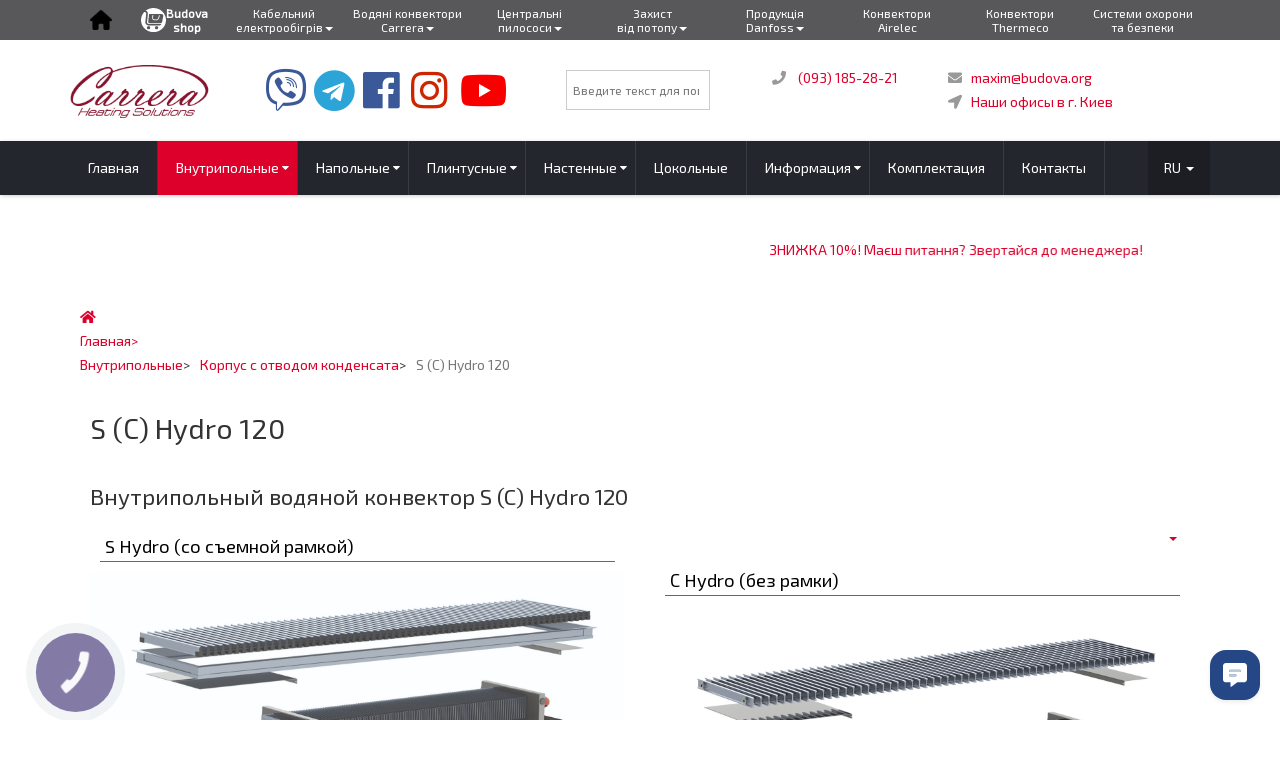

--- FILE ---
content_type: text/html; charset=utf-8
request_url: https://carrera.budova.org/ru/vnutripolnye/korpus-s-otvodom-kondensata/s-s-hydro-120.html
body_size: 19686
content:


<!DOCTYPE html>
<html lang="ru-ru">
<head>
	<base href="https://carrera.budova.org/ru/vnutripolnye/korpus-s-otvodom-kondensata/s-s-hydro-120.html" />
	<meta http-equiv="content-type" content="text/html; charset=utf-8" />
	<meta name="keywords" content="Инженерные системы ЛТД,Конвекторы,водяного,отопления,напольные, внутрипольные, плинтусные, настенные, О Carrera, Carrera, Водяные конвекторы, отопления Carrera,купить,стоимость" />
	<meta name="rights" content="Инженерные системы ЛТД Сarrera" />
	<meta name="author" content="Super User" />
	<meta name="description" content="Конвектори водяного опалення Carrera – надійний обігрів вашого будинку. Наші внутрішньопідлогові водяні конвектори рівномірно прогрівають повітря у приміщенні 
" />
	<meta name="generator" content="SmartAddons.Com - the high quality products!" />
	<title>S (С) Hydro 120 - Carrera – внутрішньопідлогові конвектори водяного опалення, замовити конвектори для опалення водяні опалювальні</title>
	<link href="https://carrera.budova.org/ua/vnutrishnopidlohovi/korpus-s-otvodom-kondensata/s-s-hydro-120.html" rel="alternate" hreflang="uk-UA" />
	<link href="https://carrera.budova.org/ru/vnutripolnye/korpus-s-otvodom-kondensata/s-s-hydro-120.html" rel="alternate" hreflang="ru-RU" />
	<link href="https://carrera.budova.org/ru/component/search/?Itemid=128&amp;format=opensearch" rel="search" title="Искать Carrera – внутрішньопідлогові конвектори водяного опалення, замовити конвектори для опалення водяні опалювальні" type="application/opensearchdescription+xml" />
	<link href="/plugins/system/yt/includes/site/css/style.css" rel="stylesheet" type="text/css" />
	<link href="/templates/system/css/general.css" rel="stylesheet" type="text/css" />
	<link href="/templates/system/css/system.css" rel="stylesheet" type="text/css" />
	<link href="/templates/sj_plus/asset/bootstrap/css/bootstrap.min.css" rel="stylesheet" type="text/css" />
	<link href="/templates/sj_plus/css/template-red.css" rel="stylesheet" type="text/css" />
	<link href="/templates/sj_plus/css/pattern.css" rel="stylesheet" type="text/css" />
	<link href="/templates/sj_plus/css/jquery.mmenu.all.css" rel="stylesheet" type="text/css" />
	<link href="/templates/sj_plus/css/your_css.css" rel="stylesheet" type="text/css" />
	<link href="/templates/sj_plus/asset/fonts/awesome/css/font-awesome.css" rel="stylesheet" type="text/css" />
	<link href="/templates/sj_plus/css/responsive.css" rel="stylesheet" type="text/css" />
	<link href="/media/mod_languages/css/template.css" rel="stylesheet" type="text/css" />
	<style type="text/css">
.container{width:1170px}
		#yt_mainmenu #meganavigator ul.subnavi {
			padding:0;margin:0;
		}
		
	body{font-family:Arial, Helvetica, sans-serif}div.mod_search124 input[type="search"]{ width:auto; }
	</style>
	<script src="/plugins/system/yt/includes/admin/js/jquery.min.js" type="text/javascript"></script>
	<script src="/plugins/system/yt/includes/admin/js/jquery-noconflict.js" type="text/javascript"></script>
	<script src="https://carrera.budova.org/templates/sj_plus/js/keepmenu.js" type="text/javascript"></script>
	<script src="https://carrera.budova.org/templates/sj_plus/js/scrollReveal.js" type="text/javascript"></script>
	<script src="https://carrera.budova.org/templates/sj_plus/js/yt-script.js" type="text/javascript"></script>
	<script src="https://carrera.budova.org/templates/sj_plus/js/jquery.mmenu.min.all.js" type="text/javascript"></script>
	<script src="https://carrera.budova.org/templates/sj_plus/js/touchswipe.min.js" type="text/javascript"></script>
	<script src="https://carrera.budova.org/templates/sj_plus/menusys/class/common/js/jquery.easing.1.3.js" type="text/javascript"></script>
	<script src="https://carrera.budova.org/templates/sj_plus/menusys/class/mega/assets/jquery.megamenu.js" type="text/javascript"></script>
	<script src="https://carrera.budova.org/templates/sj_plus/menusys/class/common/js/gooeymenu.js" type="text/javascript"></script>
	<script src="/media/jui/js/jquery-noconflict.js?9d7614ac10a30c4028be896bdb360cc9" type="text/javascript"></script>
	<script src="/media/jui/js/jquery-migrate.min.js?9d7614ac10a30c4028be896bdb360cc9" type="text/javascript"></script>
	<!--[if lt IE 9]><script src="/media/system/js/html5fallback.js?9d7614ac10a30c4028be896bdb360cc9" type="text/javascript"></script><![endif]-->
	<link href="https://carrera.budova.org/ua/vnutrishnopidlohovi/korpus-s-otvodom-kondensata/s-s-hydro-120.html" rel="alternate" hreflang="x-default" />
	<script type="text/javascript">
	var TMPL_NAME = "sj_plus";
	var TMPL_COOKIE = ["bgimage","themecolor","templateLayout","menustyle","activeNotice","typelayout"];

	function MobileRedirectUrl(){
	  window.location.href = document.getElementById("yt-mobilemenu").value;
	}
</script>

	
	<!-- Google Tag Manager -->
<script>(function(w,d,s,l,i){w[l]=w[l]||[];w[l].push({'gtm.start':
new Date().getTime(),event:'gtm.js'});var f=d.getElementsByTagName(s)[0],
j=d.createElement(s),dl=l!='dataLayer'?'&l='+l:'';j.async=true;j.src=
'https://www.googletagmanager.com/gtm.js?id='+i+dl;f.parentNode.insertBefore(j,f);
})(window,document,'script','dataLayer','GTM-NXSCP67');</script>
<!-- End Google Tag Manager -->
	<link href="/templates/sj_plus/css/your_css.css" rel="stylesheet" type="text/css" />

    <meta name="HandheldFriendly" content="true"/>
	<meta name="format-detection" content="telephone=no">
	<meta name="apple-mobile-web-app-capable" content="YES" />
    <meta http-equiv="content-type" content="text/html; charset=utf-8" />
    <link href="https://fonts.googleapis.com/css?family=Exo+2" rel="stylesheet">
<meta name="siwecostoken" content="10z67FQO32364C4H2mH3299v54KWR0xjTZS19i5d974n455UU4iC31yO1oqOpzy1" />

	<!-- META FOR IOS & HANDHELD -->
			<meta name="viewport" content="width=device-width, initial-scale=1.0, user-scalable=yes"/>
		
	<!-- LINK FOR FAVICON -->
			<link rel="icon" type="image/x-icon" href="/images/favicon.ico" />
        <!-- Suport IE8: media query, html5 -->



	
	    <!-- BOOTSTRAP 3.3.6 -->
    <link href="//budova.org/mmenu/css/bootstrap.min-minim.css" rel="stylesheet">
    <!-- DURA MENU V1.0 -->
    <link href="//budova.org/mmenu/css/dura-main.css" rel="stylesheet">
    <link href="//budova.org/mmenu/css/dura-fullwidth.css" rel="stylesheet">
    <link href="//budova.org/mmenu/css/dura-responsive.css" rel="stylesheet">
    <!-- FONT AWESOME -->
    	 <script>jQuery.noConflict();</script>
    <!-- HTML5 shim and Respond.js for IE8 support of HTML5 elements and media queries -->
    <!--[if lt IE 9]>
      <script src="https://oss.maxcdn.com/html5shiv/3.7.2/html5shiv.min.js"></script>
      <script src="https://oss.maxcdn.com/respond/1.4.2/respond.min.js"></script>
    <![endif]-->
    <link rel="stylesheet" href="https://use.fontawesome.com/releases/v5.7.2/css/all.css" integrity="sha384-fnmOCqbTlWIlj8LyTjo7mOUStjsKC4pOpQbqyi7RrhN7udi9RwhKkMHpvLbHG9Sr" crossorigin="anonymous">
  

	<meta name="facebook-domain-verification" content="mmib13xmq76kmftduch1yr5ndkm9da" />
</head>
<body id="bd" class=" " >
<!-- Google Tag Manager (noscript) -->
<noscript><iframe src="https://www.googletagmanager.com/ns.html?id=GTM-NXSCP67"
height="0" width="0" style="display:none;visibility:hidden"></iframe></noscript>
<!-- End Google Tag Manager (noscript) -->
	
	<div id="yt_wrapper" class=" ">
		
		<header id="yt_header" class="block">						<div class="container">
							<div class="row">
									<div id="slideshow-up"  class="col-xs-12" >
					
<link href="//fonts.googleapis.com/css2?family=Exo+2&display=swap" rel="stylesheet">
<style>
/*selzy logo in form*/
    div#provider {
    display: none;
}
</style>


 <!-- DURA MENU WRAPPER -->
    <div class="dura-wrapper">
      <div class="container dura-container no-padding absolute">
        <!-- OVERLAY FOR DURA SEARCH -->
        <div class="overlay"></div>
      
        <!-- CONTAINER HEADER: BOTTOM-ROW (NAVIGATION ROW) -->
        <div class="container dura-container nav-container">
          <div class="row header-bottom-row">
            <div class="col-lg-12 col-md-12 col-sm-12 col-xs-12 no-padding">
     
              <nav class="navbar navbar-inverse navbar-fixed-top">
                <div class="container-fluid">
                  <!-- Brand and toggle get grouped for better mobile display -->
                  <div class="navbar-header">
                    <button type="button" class="navbar-toggle collapsed" data-toggle="collapse" data-target="#bs-example-navbar-collapse-1" aria-expanded="false">
                      <span style="FLOAT: LEFT; PADDING-LEFT: 27PX; color:#fff;">Наші напрямки роботи</span>
                      <span class="sr-only">Toggle navigation</span>
                      <span class="icon-bar"style="margin-top: 5px;"></span>
                      <span class="icon-bar"></span>
                      <span class="icon-bar"></span>
                    </button>
                    <!--a class="navbar-brand" href="#">Brand</a-->
                  </div>

                  <!-- Collect the nav links, forms, and other content for toggling -->
                  <div class="collapse navbar-collapse" id="bs-example-navbar-collapse-1">
                    <ul class="nav navbar-nav">
                      <!-- MEGA MENU TABBED -->
                      <li class="active dropdown tabbed-mega home-icon-zero-menu"><a href="//budova.org/" target="_blank" class="dropdown-toggle home" data-toggle="link" role="button" aria-haspopup="true" aria-expanded="false"><img src=https://budova.org/mmenu/img/house-solid.png></img></a>
                        <!-- /TABBED MENU -->                     
                      </li>
                      <li class="active dropdown tabbed-mega home-icon-zero-menu-2"><a href="//budova.org/" target="_blank" class="dropdown-toggle home" data-toggle="link" role="button" aria-haspopup="true" aria-expanded="false"><img width=25 src=https://budova.org/wp-content/uploads/2025/02/shop_top_menu1.svg></img>Budova </br>shop</a>
                        <!-- /TABBED MENU -->                     
                      </li>                           
                        
                      <!-- MEGA MENU TABBED -->
                      <li class="active dropdown tabbed-mega"><a id="ya" href="//devi.budova.org/ua/" target="_blank" class="dropdown-toggle ya" data-toggle="link" role="buttom" aria-haspopup="true" aria-expanded="false">Кабельний </br>електрообігрів<b class="caret"></b></a>
                        <div class="dropdown-menu tabbed-menu tabbed-mega-menu tabbed-height-375">
                          <ul>
                            <li class="visible-xs">
                              <a href="//devi.budova.org/ua/">Головна</a>
                            </li>                              
                            <li class="active-tab">
                              <a class="active-tab" href="//devi.budova.org/ua/tepla-pidloha/v-shar-plytkovoho-kleiu.html">Тепла підлога у шар плиткового клею</a>
                              <div class="tabbed-menu-content active-tab-content container no-gutter">
                                  <picture>
                                         <a href="//devi.budova.org/ua/tepla-pidloha/v-shar-plytkovoho-kleiu.html"> 
                                         <source loading="lazy" type="image/webp" srcset="//budova.org/mmenu/img/ua/fo-electric-mats.webp">
                                         <source loading="lazy" type="image/jpeg" srcset="//budova.org/mmenu/img/ua/fo-electric-mats.jpg">
                                         <img loading="lazy"   class="lazy" src="//budova.org/mmenu/img/ua/fo-electric-mats.jpg" alt="fo-electric-mats"></a>
                                  </picture>
                              </div>
                            </li>
                            <li><a href="//devi.budova.org/ua/tepla-pidloha/v-styazhku.html">Тепла підлога під стяжку (3-5 см)</a>
                              <div class="tabbed-menu-content container no-gutter">
                                  <picture>
                                        <a href="//devi.budova.org/ua/tepla-pidloha/v-styazhku.html">
                                        <source loading="lazy" type="image/webp" srcset="//budova.org/mmenu/img/ua/fo-electric-cable.webp">
                                         <source loading="lazy" type="image/jpeg" srcset="//budova.org/mmenu/img/ua/fo-electric-cable.jpg">
                                         <img loading="lazy" class="lazy"   src="//budova.org/mmenu/img/ua/fo-electric-cable.jpg" alt="fo-electric-cable"></a>
                                  </picture>                                  
                              </div>
                            </li>
                            <li><a href="//devi.budova.org/ua/snigotanennya-i-zakhist-vid-zamerzannya/obihriv-pokrivli.html">Кабельний обігрів покрівлі та відливів</a>
                              <div class="tabbed-menu-content container no-gutter">
                                  <picture><a href="//devi.budova.org/ua/snigotanennya-i-zakhist-vid-zamerzannya/obihriv-pokrivli.html">
                                         <source loading="lazy" type="image/webp" srcset="//budova.org/mmenu/img/ua/fo-electric-roof.webp">
                                         <source loading="lazy" type="image/jpeg" srcset="//budova.org/mmenu/img/ua/fo-electric-roof.jpg">
                                         <img loading="lazy"   class="lazy" src="//budova.org/mmenu/img/ua/fo-electric-roof.jpg" alt="fo-electric-roof"></a>
                                  </picture>                                    
                              </div>
                            </li>
                            <li><a href="//devi.budova.org/ua/snigotanennya-i-zakhist-vid-zamerzannya/obihriv-vulychnykh-maidanchykiv.html">Кабельний обігрів зовнішніх майданчиків</a>
                              <div class="tabbed-menu-content container no-gutter">
                                  <picture><a href="//devi.budova.org/ua/snigotanennya-i-zakhist-vid-zamerzannya/obihriv-vulychnykh-maidanchykiv.html">
                                         <source loading="lazy" type="image/webp" srcset="//budova.org/mmenu/img/ua/fo-electric-outdoor-heating.webp">
                                         <source loading="lazy" type="image/jpeg" srcset="//budova.org/mmenu/img/ua/fo-electric-outdoor-heating.jpg">
                                         <img loading="lazy"   class="lazy" src="//budova.org/mmenu/img/ua/fo-electric-outdoor-heating.jpg" alt="fo-electric-outdoor-heatin"></a>
                                  </picture>                                    
                              </div>
                            </li>                            
                            <li><a href="//devi.budova.org/ua/termorehuliator/termorehuliatory-devireg-dlia-teploi-pidlohy.html">Терморегулятори для теплої підлоги</a>
                              <div class="tabbed-menu-content container no-gutter">
                              <div class="row" style="padding: 20px; padding-bottom: 0">
                            
                            <div class="col-lg-3 col-md-3 col-sm-3 col-xs-12">
                              <ul>
                                <li><a href="//devi.budova.org/ua/termorehuliator/devireg-530.html">
                                  <picture>
                                         <source loading="lazy" type="image/webp" srcset="//budova.org/mmenu/img/ua/devireg530.webp" width="170" height="174">
                                         <source loading="lazy" type="image/jpeg" srcset="//budova.org/mmenu/img/ua/devireg530.jpg" width="170" height="174">
                                         <img loading="lazy"   class="lazy" src="//budova.org/mmenu/img/ua/devireg530.jpg" alt="devireg 530" width="170" height="174">
                                  </picture>                                     
                                </a></li>
                                <li><a href="//devi.budova.org/ua/termorehuliator/devireg-530.html"><b>Механічний терморегулятор</b></a>
                                </li>
                              </ul>
                            </div>
                            <div class="col-lg-3 col-md-3 col-sm-3 col-xs-12">
                              <ul>
                                <li><a href="//devi.budova.org/ua/termorehuliator/devireg-opti.html">
                                  <picture>
                                         <source loading="lazy" type="image/webp" srcset="//budova.org/mmenu/img/ua/devireg-opti.webp">
                                         <source loading="lazy" type="image/jpeg" srcset="//budova.org/mmenu/img/ua/devireg-opti.jpg">
                                         <img loading="lazy"   class="lazy" src="//budova.org/mmenu/img/ua/devireg-opti.jpg" alt="devireg opti"  width="170" height="174">
                                  </picture>  
                                </a></li>
                                <li><a href="//devi.budova.org/ua/termorehuliator/devireg-opti.html"><b>Програмований терморегулятор</b></a>
                                </li>
                              </ul>
                            </div>
                                  
                            <div class="col-lg-3 col-md-3 col-sm-3 col-xs-12">
                              <ul>
                                <li><a href="//devi.budova.org/ua/termorehuliator/devireg-touch.html">
                                  <picture>
                                         <source loading="lazy" type="image/webp" srcset="//budova.org/mmenu/img/ua/devireg-touch.webp">
                                         <source loading="lazy" type="image/jpeg" srcset="//budova.org/mmenu/img/ua/devireg-touch.jpg">
                                         <img loading="lazy"   class="lazy" src="//budova.org/mmenu/img/ua/devireg-touch.jpg" alt="devi toch" width="170" height="174">
                                  </picture>  
                                </a></li>
                                <li><a href="//devi.budova.org/ua/termorehuliator/devireg-touch.html"><b>Сенсорний терморегулятор</b></a>
                                </li>
                              </ul>
                            </div>
                            <div class="col-lg-3 col-md-3 col-sm-3 col-xs-12">
                              <ul>
                                <li><a href="//devi.budova.org/ua/termorehuliatory/281-termoregulyatori-sensorni-z-wi-fi.html">
                                  <picture>
                                         <source loading="lazy" type="image/webp" srcset="//budova.org/mmenu/img/ua/devilink-smart.webp">
                                         <source loading="lazy" type="image/jpeg" srcset="//budova.org/mmenu/img/ua/devilink-smart.jpg">
                                         <img loading="lazy"   class="lazy" src="//budova.org/mmenu/img/ua/devilink-smart.jpg" alt="devi smart" width="170" height="174">
                                  </picture>                                     
                                </a></li>
                                <li><a href="//devi.budova.org/ua/termorehuliatory/281-termoregulyatori-sensorni-z-wi-fi.html"><b>Сенсорні/Wi-Fi терморегулятори</b></a>
                                </li>
                              </ul>                            </div>
                          </div>
                              </div>
                            </li> 
                            <li><a href="//devi.budova.org/ua/termorehuliator/dlia-vulytsi.html">Терморегулятори для зовнішніх систем</a>
                              <div class="tabbed-menu-content container no-gutter">
                              <div class="row" style="padding: 20px; padding-bottom: 0">
                            
                            <div class="col-lg-3 col-md-3 col-sm-3 col-xs-12">
                              <ul>
                                <li><a href="//devi.budova.org/ua/termorehuliator/devireg-330.html">
                                <picture>
                                         <source loading="lazy" type="image/webp" srcset="//budova.org/mmenu/img/ua/DEVIreg_330.webp">
                                         <source loading="lazy" type="image/jpeg" srcset="//budova.org/mmenu/img/ua/DEVIreg_330.jpg">
                                         <img loading="lazy"   class="lazy" src="//budova.org/mmenu/img/ua/DEVIreg_330.jpg" alt="devi DEVIreg_330" width="170">
                                  </picture>                                    
                                </a></li>
                                <li><a href="//devi.budova.org/ua/termorehuliator/devireg-330.html"><b>Терморегулятори DEVIreg 330</br>механічні</b></a>
                                </li>
                              </ul>
                            </div>
                            <div class="col-lg-3 col-md-3 col-sm-3 col-xs-12">
                              <ul>
                                <li><a href="//devi.budova.org/ua/termorehuliator/devireg-316.html">
                                   <picture>
                                         <source loading="lazy" type="image/webp" srcset="//budova.org/mmenu/img/ua/devireg-316.webp">
                                         <source loading="lazy" type="image/jpeg" srcset="//budova.org/mmenu/img/ua/devireg-316.jpg">
                                         <img loading="lazy"   class="lazy" src="//budova.org/mmenu/img/ua/devireg-316.jpg" alt="devi devireg" width="170" >
                                  </picture>   
                                </a></li>
                                <li><a href="//devi.budova.org/ua/termorehuliator/devireg-316.html"><b>Терморегулятор DEVIreg 316</br>механічний з розширеними функціями</b></a>
                                </li>
                              </ul>
                            </div>
                                  
                            <div class="col-lg-3 col-md-3 col-sm-3 col-xs-12">
                              <ul>
                                <li><a href="//devi.budova.org/ua/termorehuliator/devireg-610.html">
                                  <picture>
                                         <source loading="lazy" type="image/webp" srcset="//budova.org/mmenu/img/ua/Devireg_610.webp">
                                         <source loading="lazy" type="image/jpeg" srcset="//budova.org/mmenu/img/ua/Devireg_610.jpg">
                                         <img loading="lazy"   class="lazy" src="//budova.org/mmenu/img/ua/Devireg_610.jpg" alt="devi Devireg_610" width="170" >
                                  </picture>       
                                </a></li>
                                <li><a href="//devi.budova.org/ua/termorehuliator/devireg-610.html"><b>Терморегулятор DEVIreg 610</br>механічний, волого/пилозахищенийIP44</b></a>
                                </li>
                              </ul>
                            </div>
                            <div class="col-lg-3 col-md-3 col-sm-3 col-xs-12">
                              <ul>
                                <li><a href="//devi.budova.org/ua/termorehuliator/devireg-850.html">
                                  <picture>
                                         <source loading="lazy" type="image/webp" srcset="//budova.org/mmenu/img/ua/DEVIreg850.webp">
                                         <source loading="lazy" type="image/jpeg" srcset="//budova.org/mmenu/img/ua/DEVIreg850.jpg">
                                         <img loading="lazy"   class="lazy" src="//budova.org/mmenu/img/ua/DEVIreg850.jpg" alt="devi DEVIreg850" width="170">
                                  </picture>    
                                </a></li>
                                <li><a href="//devi.budova.org/ua/termorehuliator/devireg-850.html"><b>Метеостанція DEVIreg 850</br>інтелектуальне управління</b></a>
                                </li>
                              </ul>                            </div>
                          </div>                              </div>
                            </li>
                          </ul>
                        </div>
                        <!-- /TABBED MENU -->                     
                      </li>
                      <!-- MEGA MENU TABBED -->
                      <!-- MEGA MENU TABBED -->
                      <li class="active dropdown tabbed-mega"><a id="ya" href="//carrera.budova.org/ua/" target="_blank" class="dropdown-toggle ya" data-toggle="link" role="button" aria-haspopup="true" aria-expanded="false">Водяні конвектори</br> Carrera<span class="caret"></span></a>
                        <div class="dropdown-menu tabbed-menu tabbed-mega-menu tabbed-height-375">
                          <ul>
                            <li class="visible-xs">
                              <a href="//carrera.budova.org/">Головна</a>
                            </li>        
                            <li class="active-tab"><a class="active-tab" href="//carrera.budova.org/ru/vnutripolnye.html">Внутрішньопідлогові конвектори</a>
                              <div class="tabbed-menu-content active-tab-content container no-gutter">
                                  <picture><a href="//carrera.budova.org/ru/vnutripolnye.html">
                                         <source loading="lazy" type="image/webp" srcset="//budova.org/mmenu/img/ua/fo-water-floor-duct-convectors.webp">
                                         <source loading="lazy" type="image/jpeg" srcset="//budova.org/mmenu/img/ua/fo-water-floor-duct-convectors.jpg">
                                         <img loading="lazy"   class="img-responsive lazy" src="//budova.org/mmenu/img/ua/fo-water-floor-duct-convectors.jpg" alt="devi fo-water-floor-duct-convectors"></a>
                                  </picture>
                                </div>
                            </li>
                            <li><a href="//carrera.budova.org/ru/napolnye.html">Підлогові конвектори</a>
                              <div class="tabbed-menu-content container no-gutter">
                                    <picture><a href="//carrera.budova.org/ru/napolnye.html">
                                         <source loading="lazy" type="image/webp" srcset="//budova.org/mmenu/img/ua/fo-water-floor-convectors.webp">
                                         <source loading="lazy" type="image/jpeg" srcset="//budova.org/mmenu/img/ua/fo-water-floor-convectors.jpg">
                                         <img loading="lazy"   class="img-responsive lazy" src="//budova.org/mmenu/img/ua/fo-water-floor-convectors.jpg"></a>
                                  </picture>
                              </div>
                            </li>
                            <li><a href="//carrera.budova.org/ru/nastennye.html">Настінні конвекториы</a>
                              <div class="tabbed-menu-content container no-gutter">
                                    <picture><a href="//carrera.budova.org/ru/nastennye.html">
                                         <source loading="lazy" type="image/webp" srcset="//budova.org/mmenu/img/ua/fo-water-wall-convectors.webp">
                                         <source loading="lazy" type="image/jpeg" srcset="//budova.org/mmenu/img/ua/fo-water-wall-convectors.jpg">
                                         <img loading="lazy"   class="img-responsive lazy" src="//budova.org/mmenu/img/ua/fo-water-wall-convectors.jpg" alt="devi fo-water-wall-convectors"></a>
                                  </picture>
                              </div>
                            </li>
                            <li><a href="//carrera.budova.org/ru/tsokolnye.html">Цокольні конвектори</a>
                              <div class="tabbed-menu-content container no-gutter">
                                    <picture>
                                        <a href="//carrera.budova.org/ru/tsokolnye.html"> 
                                        <source loading="lazy" type="image/webp" srcset="//budova.org/mmenu/img/ua/fo-water-base-convectors.webp">
                                         <source loading="lazy" type="image/jpeg" srcset="//budova.org/mmenu/img/ua/fo-water-base-convectors.jpg">
                                         <img loading="lazy"   class="img-responsive lazy" src="//budova.org/mmenu/img/ua/fo-water-base-convectors.jpg" alt="devi fo-water-base-convectors"></a>
                                  </picture>
                              </div>
                            </li>                               
                            <li><a href="//carrera.budova.org/ru/plintusnye.html">Плінтусні конвектори</a>
                              <div class="tabbed-menu-content container no-gutter">
                                    <picture>
                                         <a href="//carrera.budova.org/ru/plintusnye.html">
                                             <source loading="lazy" type="image/webp" srcset="//budova.org/mmenu/img/ua/fo-water-baseboard-convectors.webp">
                                         <source loading="lazy" type="image/jpeg" srcset="//budova.org/mmenu/img/ua/fo-water-baseboard-convectors.jpg">
                                         <img loading="lazy"   class="img-responsive lazy" src="//budova.org/mmenu/img/ua/fo-water-baseboard-convectors.jpg" alt="devi fo-water-baseboard-convectors"></a>
                                  </picture>
                              </div>
                            </li>                               
                          </ul>
                        </div>
                        <!-- /TABBED MENU -->                     
                      </li>
                      <!-- MEGA MENU TABBED -->
                      <!-- MEGA MENU TABBED -->
                      <li class="active dropdown tabbed-mega"><a id="ya" href="//vac.budova.org/" target="_blank" class="dropdown-toggle ya" data-toggle="link" role="button" aria-haspopup="true" aria-expanded="false">Центральні</br> пилососи<span class="caret"></span></a>
                        <div class="dropdown-menu tabbed-menu tabbed-mega-menu tabbed-height-375">
                          <ul>
                            <li class="visible-xs">
                              <a href="//vac.budova.org/">Головна</a>
                            </li>                                     
                            <li><a href="//vac.budova.org/ru/cyclovac">Центральні пилососи Cyclovac</a>
                              <div class="tabbed-menu-content active-tab-content container no-gutter">
                                  <picture><a href="//vac.budova.org/ru/cyclovac">
                                         <source loading="lazy" type="image/webp" srcset="//budova.org/mmenu/img/ua/fo-central-vacuum-cyclovac.webp">
                                         <source loading="lazy" type="image/jpeg" srcset="//budova.org/mmenu/img/ua/fo-central-vacuum-cyclovac.jpg">
                                         <img loading="lazy"   class="img-responsive lazy" src="//budova.org/mmenu/img/ua/fo-central-vacuum-cyclovac.jpg" alt="fo-central-vacuum-cyclovac"></a>
                                  </picture>
                              </div>
                            </li>
                            <li><a href="//vac.budova.org/ru/beam">Центральні пилососи Beam</a>
                              <div class="tabbed-menu-content container no-gutter">
                                  <picture><a href="//vac.budova.org/ru/beam">
                                         <source loading="lazy" type="image/webp" srcset="//budova.org/mmenu/img/ua/fo-central-vacuum-beam.webp">
                                         <source loading="lazy" type="image/jpeg" srcset="//budova.org/mmenu/img/ua/fo-central-vacuum-beam.jpg">
                                         <img loading="lazy"   class="img-responsive lazy" src="//budova.org/mmenu/img/ua/fo-central-vacuum-beam.jpg" alt="fo-central-vacuum-beam"></a>
                                  </picture>
                              </div>
                            </li>
                            <li><a href="//vac.budova.org/ru/drainvac">Центральні пилососи DrainVac</a>
                              <div class="tabbed-menu-content container no-gutter">
                                  <picture><a href="//vac.budova.org/ru/drainvac">
                                         <source loading="lazy" type="image/webp" srcset="//budova.org/mmenu/img/ua/fo-central-vacuum-drainvac.webp">
                                         <source loading="lazy" type="image/jpeg" srcset="//budova.org/mmenu/img/ua/fo-central-vacuum-drainvac.jpg">
                                         <img loading="lazy"   class="img-responsive lazy" src="//budova.org/mmenu/img/ua/fo-central-vacuum-drainvac.jpg" alt="fo-central-vacuum-drainvac"></a>
                                  </picture>
                              </div>
                            </li>                       
                            <li><a href="//vac.budova.org/ru/decovac-dv70-do-350-m-kv">Центральні пилососи SuperVac</a>
                              <div class="tabbed-menu-content container no-gutter">
                                  <picture><a href="//vac.budova.org/ru/decovac-dv70-do-350-m-kv">
                                         <source loading="lazy" type="image/webp" srcset="//budova.org/mmenu/img/ua/fo-central-vacuum-supervac.webp">
                                         <source loading="lazy" type="image/jpeg" srcset="//budova.org/mmenu/img/ua/fo-central-vacuum-supervac.jpg">
                                         <img loading="lazy"   class="img-responsive lazy" src="//budova.org/mmenu/img/ua/fo-central-vacuum-supervac.jpg" alt="fo-central-vacuum-supervac"></a>
                                  </picture>
                              </div>
                            </li>  
                            <li><a href="//vac.budova.org/ru/globovac">Центральні пилососи Globovac</a>
                              <div class="tabbed-menu-content container no-gutter">
                                  <picture><a href="//vac.budova.org/ru/globovac">
                                         <source loading="lazy" type="image/webp" srcset="//budova.org/mmenu/img/ua/fo-central-vacuum-globovac.webp">
                                         <source loading="lazy" type="image/jpeg" srcset="//budova.org/mmenu/img/ua/fo-central-vacuum-globovac.jpg">
                                         <img loading="lazy"   class="img-responsive lazy" src="//budova.org/mmenu/img/ua/fo-central-vacuum-globovac.jpg" alt="fo-central-vacuum-globovac"></a>
                                  </picture>
                              </div>
                            </li>  
                            <li><a href="//vac.budova.org/ru/disan">Центральні пилососи Disan</a>
                              <div class="tabbed-menu-content container no-gutter">
                                  <picture><a href="//vac.budova.org/ru/disan">
                                         <source loading="lazy" type="image/webp" srcset="//budova.org/mmenu/img/ua/fo-central-vacuum-disan.webp">
                                         <source loading="lazy" type="image/jpeg" srcset="//budova.org/mmenu/img/ua/fo-central-vacuum-disan.jpg">
                                         <img loading="lazy"   class="img-responsive lazy" src="//budova.org/mmenu/img/ua/fo-central-vacuum-disan.jpg" alt="fo-central-vacuum-disan"></a>
                                  </picture>
                              </div>
                            </li>   
                          </ul>
                        </div>
                        <!-- /TABBED MENU -->                     
                      </li>
                      <!-- MEGA MENU TABBED -->                      
                      <!-- MEGA MENU TABBED -->
                      <li class="active dropdown tabbed-mega"><a id="ya" href="//antipotop.budova.org/" target="_blank" class="dropdown-toggle ya" data-toggle="link" role="button" aria-haspopup="true" aria-expanded="false">Захист</br> від потопу<span class="caret"></span></a>
                        <div class="dropdown-menu tabbed-menu tabbed-mega-menu tabbed-height-375">
                          <ul>
                            <li class="visible-xs">
                              <a href="//antipotop.budova.org/">Головна</a>
                            </li>                                     
                            <li><a href="//antipotop.budova.org/product-category/zakhyst-vid-potopu/?filter_vyrobnyk=prodim">Захист від потопу Leak Lock</a>
                              <div class="tabbed-menu-content active-tab-content container no-gutter">
                                  <picture><a href="//antipotop.budova.org/product-category/zakhyst-vid-potopu/?filter_vyrobnyk=prodim">
                                         <source loading="lazy" type="image/webp" srcset="//budova.org/mmenu/img/leallock-vid-potopy.webp">
                                         <source loading="lazy" type="image/jpeg" srcset="//budova.org/mmenu/img/leallock-vid-potopy.png">
                                         <img loading="lazy"   class="img-responsive lazy" src="//budova.org/mmenu/img/leallock-vid-potopy.png" alt="fo-flood-protection-neptun"></a>
                                  </picture>
                              </div>
                            </li>
                            <li><a href="//antipotop.budova.org/product-category/zakhyst-vid-potopu/?filter_vyrobnyk=ajax">Захист від потопу Ajax</a>
                              <div class="tabbed-menu-content container no-gutter">
                                  <picture><a href="//antipotop.budova.org/product-category/zakhyst-vid-potopu/?filter_vyrobnyk=ajax">
                                         <source loading="lazy" type="image/webp" srcset="//budova.org/mmenu/img/ajax-vid-potopy.webp">
                                         <source loading="lazy" type="image/jpeg" srcset="//budova.org/mmenu/img/ajax-vid-potopy.png">
                                         <img loading="lazy"   class="img-responsive lazy" src="//budova.org/mmenu/img/ajax-vid-potopy.png" alt="fo-flood-protection-aquastoroj"></a>
                                  </picture>
                              </div>
                            </li>    
                            <li><a href="//antipotop.budova.org/product-category/zakhyst-vid-potopu/?filter_vyrobnyk=mastino">Захист від потопу Mastino</a>
                              <div class="tabbed-menu-content container no-gutter">
                                  <picture><a href="//antipotop.budova.org/product-category/zakhyst-vid-potopu/?filter_vyrobnyk=mastino">
                                         <source loading="lazy" type="image/webp" srcset="//budova.org/mmenu/img/mastino-vid-potopy.webp">
                                         <source loading="lazy" type="image/jpeg" srcset="//budova.org/mmenu/img/mastino-vid-potopy.png">
                                         <img loading="lazy"   class="img-responsive lazy" src="//budova.org/mmenu/img/mastino-vid-potopy.png" alt="fo-flood-protection-aquastoroj"></a>
                                  </picture>
                              </div>
                            </li>     
                          </ul>
                        </div>
                        <!-- /TABBED MENU -->                     
                      </li>
                      <!-- MEGA MENU TABBED -->                                            
                      <!-- MEGA MENU TABBED -->
                      <li class="active dropdown tabbed-mega"><a id="ya" href="https://danfoss.biz.ua/sale" target="_blank" class="dropdown-toggle ya" data-toggle="link" role="button" aria-haspopup="true" aria-expanded="false">Продукція</br> Danfoss<span class="caret"></span></a>
                        <div class="dropdown-menu tabbed-menu tabbed-mega-menu tabbed-height-375">
                          <ul>
                            <li class="visible-xs">
                              <a href="https://danfoss.biz.ua/sale">Головна</a>
                            </li>                   
                            <li><a href="http://danfoss.biz.ua/glavnaya/radiatornye-termoregulyatory-danfoss">Радіаторні терморегулятори</a>
                              <div class="tabbed-menu-content active-tab-content container no-gutter">
                                  <picture><a href="http://danfoss.biz.ua/glavnaya/radiatornye-termoregulyatory-danfoss">
                                         <source loading="lazy" type="image/webp" srcset="//budova.org/mmenu/img/ua/fo-danfoss-Radiator-Thermostats.webp">
                                         <source loading="lazy" type="image/jpeg" srcset="//budova.org/mmenu/img/ua/fo-danfoss-Radiator-Thermostats.jpg">
                                         <img loading="lazy"   class="img-responsive lazy" src="//budova.org/mmenu/img/ua/fo-danfoss-Radiator-Thermostats.jpg" alt="fo-danfoss-Radiator-Thermostats"></a>
                                  </picture>
                              </div>
                            </li>
                            <li><a href="http://danfoss.biz.ua/glavnaya/regulirovanie-sistem-napolnogo-otopleniya">Регулювання систем підлогового опалення</a>
                              <div class="tabbed-menu-content container no-gutter">
                                  <picture><a href="http://danfoss.biz.ua/glavnaya/regulirovanie-sistem-napolnogo-otopleniya">
                                         <source loading="lazy" type="image/webp" srcset="//budova.org/mmenu/img/ua/fo-danfoss-FLOOR-HEATING-SYSTEM-REGULATION.webp">
                                         <source loading="lazy" type="image/jpeg" srcset="//budova.org/mmenu/img/ua/fo-danfoss-FLOOR-HEATING-SYSTEM-REGULATION.jpg">
                                         <img loading="lazy"   class="img-responsive lazy" src="//budova.org/mmenu/img/ua/fo-danfoss-FLOOR-HEATING-SYSTEM-REGULATION.jpg" alt="fo-danfoss-FLOOR-HEATING-SYSTEM-REGULATION"></a>
                                  </picture>
                              </div>
                            </li>
                            <li><a href="http://danfoss.biz.ua/glavnaya/sistema-upravleniya-napolnym-otopleniem-cf2">Система управління підлоговим опаленням CF2+</a>
                              <div class="tabbed-menu-content container no-gutter">
                                  <picture><a href="http://danfoss.biz.ua/glavnaya/sistema-upravleniya-napolnym-otopleniem-cf2">
                                         <source loading="lazy" type="image/webp" srcset="//budova.org/mmenu/img/ua/fo-danfoss-Heating-control-system.webp">
                                         <source loading="lazy" type="image/jpeg" srcset="//budova.org/mmenu/img/ua/fo-danfoss-Heating-control-system.jpg">
                                         <img loading="lazy"   class="img-responsive lazy" src="//budova.org/mmenu/img/ua/fo-danfoss-Heating-control-system.jpg" alt="fo-danfoss-Heating-control-system"></a>
                                  </picture>
                              </div>
                            </li>
                            <li><a href="http://danfoss.biz.ua/elektronnyj-radiatornyj-termostat-living-eco-i-living-connect">Електронний радіаторний термостат</a>
                              <div class="tabbed-menu-content container no-gutter">
                                  <picture><a href="http://danfoss.biz.ua/elektronnyj-radiatornyj-termostat-living-eco-i-living-connect">
                                         <source loading="lazy" type="image/webp" srcset="//budova.org/mmenu/img/ua/fo-danfoss-Electronic-radiator-thermostat.webp">
                                         <source loading="lazy" type="image/jpeg" srcset="//budova.org/mmenu/img/ua/fo-danfoss-Electronic-radiator-thermostat.jpg">
                                         <img loading="lazy"   class="img-responsive lazy" src="//budova.org/mmenu/img/ua/fo-danfoss-Electronic-radiator-thermostat.jpg" alt="fo-danfoss-Electronic-radiator-thermostat"></a>
                                  </picture>
                              </div>
                            </li>                                                        
                          </ul>
                        </div>
                        <!-- /TABBED MENU -->                     
                      </li>
                      <!-- MEGA MENU TABBED -->
                      <li class="active dropdown tabbed-mega"><a href="//airelec.com.ua/" target="_blank" class="dropdown-toggle" data-toggle="link" role="button" aria-haspopup="true" aria-expanded="false">Конвектори</br> Airelec</a>
                      </li>
                      <!-- MEGA MENU TABBED --> 
                      <li class="active dropdown tabbed-mega"><a href="//thermeco.com.ua/" target="_blank" class="dropdown-toggle" data-toggle="link" role="button" aria-haspopup="true" aria-expanded="false">Конвектори</br> Thermeco</a>
                      </li>
                      <!-- MEGA MENU TABBED -->
                      <li class="active dropdown tabbed-mega"><a href="//smart.budova.org/" target="_blank" class="dropdown-toggle" data-toggle="link" role="button" aria-haspopup="true" aria-expanded="false">Системи охорони</br> та безпеки</a>
                      </li>
                    </ul>
                  </div><!-- /.navbar-collapse -->
                </div><!-- /.container-fluid -->
              </nav>
            </div>
          </div>          
        </div>
        <!-- /CONTAINER HEADER: BOTTOM-ROW (NAVIGATION ROW) -->
      </div>
    </div>

    <!-- DURAMENU V1.0 JAVASCRIPT FILES TO BE INCLUDED --><!-- Модальне вікно -->
<div id="optionsModal" style="z-index: 99999; display: none; position: fixed; top: 0; left: 0; width: 100%; height: 100%; background: rgba(0, 0, 0, 0.5);">
  <div id="modalContent" style="position: absolute; top: 50%; left: 50%; transform: translate(-50%, -50%); background: white; padding: 20px; border-radius: 10px; box-shadow: 0 0 10px rgba(0,0,0,0.5);">
    <h3>Оберіть дію</h3>
    <ul id="modalLinks" style="list-style: none; padding: 0;">
      <!-- Динамічні посилання -->
    </ul>
  </div>
</div>
<style>
#modalContent li {
    display: block;
    text-align: center;
    padding: 10px;
    border: 1px solid #0083e8;
    margin: 5px;
    border-radius: 5px;
    font-size: 16px;
}
#modalContent li a {
    text-decoration: none;
    color: blue;
    display: flex;
    align-items: center;
    justify-content: center;
}
#modalContent li a i {
    margin-right: 10px;
    font-size: 20px;
}
div#optionsModal {
    text-align: center;
}
</style>
<script type="text/javascript">
  // Функція для показу модального вікна
  function showOptions(phoneNumber) {
    const modalLinks = document.getElementById('modalLinks');
    const currentDomain = window.location.hostname; // Отримуємо поточний домен
    const utmParams = `?utm_source=${currentDomain}&utm_medium=modal&utm_campaign=contact_options`;

    modalLinks.innerHTML = `
      <li>
        <a class="binct-phone-number-1" href="tel:${phoneNumber}" onclick="trackEvent('Call', '${phoneNumber}')">
          <i class="fas fa-phone"></i>Подзвонити (${phoneNumber})
        </a>
      </li>
      <li>
        <a href="viber://pa?chatURI=budovaorg" onclick="trackEvent('Chat', 'Viber')">
          <i class="fab fa-viber"></i>Чат у Viber
        </a>
      </li>
      <li>
        <a href="https://t.me/Budovaorgbot${utmParams}" onclick="trackEvent('Chat', 'Telegram')">
          <i class="fab fa-telegram"></i>Чат у Telegram
        </a>
      </li>
    `;
    document.getElementById('optionsModal').style.display = 'block';
  }

  // Функція для закриття модального вікна
  function closeModal() {
    document.getElementById('optionsModal').style.display = 'none';
  }

  // Функція для відстеження подій Google Analytics
  function trackEvent(action, label) {
    if (typeof gtag === 'function') {
      gtag('event', action, {
        'event_category': 'Modal Interaction',
        'event_label': label,
        'value': 1
      });
    } else {
      console.warn('Google Analytics gtag function is not defined');
    }
  }

  // Додаємо обробники подій до всіх посилань з href="tel:"
  document.addEventListener('DOMContentLoaded', function () {
    const phoneLinks = document.querySelectorAll('a[href^="tel:"]');
    phoneLinks.forEach(function (link) {
      link.addEventListener('click', function (event) {
        event.preventDefault(); // Блокуємо стандартну поведінку посилання
        const phoneNumber = this.getAttribute('href').replace('tel:', '');
        showOptions(phoneNumber); // Викликаємо модальне вікно
      });
    });

    // Закриваємо модальне вікно при кліку поза його межами
    const modal = document.getElementById('optionsModal');
    modal.addEventListener('click', function (event) {
      const modalContent = document.getElementById('modalContent');
      if (!modalContent.contains(event.target)) {
        closeModal();
      }
    });
  });
</script>

		</div>
				<div id="yt_logo" class="col-sm-3 col-md-2"  >
						
			<a class="logo" href="/" title="Carrera – внутрішньопідлогові конвектори водяного опалення, замовити конвектори для опалення водяні опалювальні">
				<img data-placeholder="no" src="https://carrera.budova.org/images/carrera_logo.png" alt="Carrera – внутрішньопідлогові конвектори водяного опалення, замовити конвектори для опалення водяні опалювальні" style="width:140px;height:100%px;"  />
			</a>
           
                </div>
				<div id="social"  class="col-sm-3 col-md-3" >
			
<div class="col-md-12 text-center">
<div class="row">
<div class="col-xs-2 col-sm-2 col-md-2 text-center"><a href="viber://pa?chatURI=budovaorg"><i class="fab fa-viber fa-3x" style="color: #3b5998;"></i></a></div>
<div class="col-xs-2 col-sm-2 col-md-2 text-center"><a href="http://t.me/Budovaorgbot"><i class="fab fa-telegram fa-3x" style="color: #2ca4d8;"></i></a></div>
<div class="col-xs-2 col-sm-2 col-md-2 text-center"><a href="https://www.facebook.com/budovaorg/"><i class="fab fa-facebook fa-3x" style="color: #3b5998;"></i></a></div>
<div class="col-xs-2 col-sm-2 col-md-2 text-center"><a href="https://www.instagram.com/budovaorg/"><i class="fab fa-instagram fa-3x" style="color: #ce2500;"></i></a></div>
<div class="col-xs-2 col-sm-2 col-md-2 text-center"><a href="https://www.youtube.com/channel/UC4XJ-WqwezlbZY3tUqKnOmQ"><i class="fab fa-youtube fa-3x" style="color: #f60000;"></i></a></div>
</div>
</div>

		</div>
				<div id="search"  class="col-sm-3 hidden-xs col-md-2" >
			<div class="search mod_search124">
	<form action="/ru/vnutripolnye/korpus-s-otvodom-kondensata/s-s-hydro-120.html" method="post" class="form-inline" role="search">
		<label for="mod-search-searchword124" class="element-invisible">Искать...</label> <input name="searchword" id="mod-search-searchword124" maxlength="200"  class="inputbox search-query input-medium" type="search" size="20" placeholder="Введите текст для поиска..." />		<input type="hidden" name="task" value="search" />
		<input type="hidden" name="option" value="com_search" />
		<input type="hidden" name="Itemid" value="128" />
	</form>
</div>

		</div>
				<div id="contact"  class="col-sm-3 col-md-4" >
			
<div class="row">
<div class="col-md-6">
<div class="yt-position-inner">
<div class="poscenter">
<ul class="blank">
<li class="-hide"><i class="fa fa-phone"></i> <a href="tel:+380931852821" class="binct-phone-number-1">(093) 185-28-21</a></li>
</ul>
</div>
</div>
</div>
<div class="col-6">
<div class="yt-position-inner">
<div class="poscenter">
<ul class="blank">
<li><i class="fa fa-envelope"></i><a href="mailto:maxim@budova.org">maxim@budova.org</a></li>
<li><i class="fa fa-location-arrow"></i><a href="/ru/kontakty.html">Наши офисы в г. Киев</a></li>
</ul>
</div>
</div>
</div>
</div>

		</div>
									</div>
						</div>
						
                    </header>			<nav id="yt_menuwrap" class="block">						<div class="container">
							<div class="row">
									<div id="yt_mainmenu" class="col-md-11 col-sm-8"  >
			<ul id="meganavigator" class="navi clearfix"><li class="level1 first ">
	<a title="Главная" class="level1 first  item-link" href="https://carrera.budova.org/"><span class="menu-title">Главная</span></a>	
	</li>

<li class="active level1 havechild ">
	<a title="Внутрипольные" class="active level1 havechild  item-link" href="/ru/vnutripolnye.html"><span class="menu-title">Внутрипольные</span></a>	
			<!-- open mega-content div -->
		<div class="level2 menu mega-content" >
			<div class="mega-content-inner clearfix" >
			
				
									<div class="mega-col first one" >
						<ul class="subnavi level2"><li class="level2 first havechild ">
	<a title="Узкие с высотой корпуса 110мм" class="level2 first havechild  item-link" href="/ru/vnutripolnye/vnutripolnye-4s.html"><span class="menu-title">Узкие с высотой корпуса 110мм</span></a>	
			<!-- open mega-content div -->
		<div class="level3 menu mega-content" >
			<div class="mega-content-inner clearfix" >
			
				
									<div class="mega-col first one" >
						<ul class="subnavi level3"><li class="level3 first ">
	<a title="4S Black 110" class="level3 first  item-link" href="/ru/vnutripolnye/vnutripolnye-4s/4s-black-120.html"><span class="menu-title">4S Black 110</span></a>	
	</li>

<li class="level3 ">
	<a title="4SV Black 110" class="level3  item-link" href="/ru/vnutripolnye/vnutripolnye-4s/4sv-black-120.html"><span class="menu-title">4SV Black 110</span></a>	
	</li>

<li class="level3 ">
	<a title="4S2 Black 110" class="level3  item-link" href="/ru/vnutripolnye/vnutripolnye-4s/4s2-black-120.html"><span class="menu-title">4S2 Black 110</span></a>	
	</li>

<li class="level3 last ">
	<a title="4SV2 Black 110" class="level3 last  item-link" href="/ru/vnutripolnye/vnutripolnye-4s/4sv2-black-120.html"><span class="menu-title">4SV2 Black 110</span></a>	
	</li>

</ul>					</div>
							</div>
		</div>
		</li>

<li class="level2 havechild ">
	<a title="Высота корпуса 65" class="level2 havechild  item-link" href="/ru/vnutripolnye/vysota-korpusa-65.html"><span class="menu-title">Высота корпуса 65</span></a>	
			<!-- open mega-content div -->
		<div class="level3 menu mega-content" >
			<div class="mega-content-inner clearfix" >
			
				
									<div class="mega-col first one" >
						<ul class="subnavi level3"><li class="level3 first ">
	<a title="M (C) Inox/Black 65" class="level3 first  item-link" href="/ru/vnutripolnye/vysota-korpusa-65/m-c-inox-black-65.html"><span class="menu-title">M (C) Inox/Black 65</span></a>	
	</li>

<li class="level3 ">
	<a title="M2 (C2) Inox/Black 65" class="level3  item-link" href="/ru/vnutripolnye/vysota-korpusa-65/m2-c2-inox-black-65.html"><span class="menu-title">M2 (C2) Inox/Black 65</span></a>	
	</li>

<li class="level3 ">
	<a title="MV (CV) Inox/Black 65" class="level3  item-link" href="/ru/vnutripolnye/vysota-korpusa-65/mv-cv-inox-black-65.html"><span class="menu-title">MV (CV) Inox/Black 65</span></a>	
	</li>

<li class="level3 last ">
	<a title="MV2 (CV2) Inox/Black 65" class="level3 last  item-link" href="/ru/vnutripolnye/vysota-korpusa-65/mv2-cv2-inox-black-65.html"><span class="menu-title">MV2 (CV2) Inox/Black 65</span></a>	
	</li>

</ul>					</div>
							</div>
		</div>
		</li>

<li class="level2 havechild ">
	<a title="Высота корпуса 90/120" class="level2 havechild  item-link" href="/ru/vnutripolnye/vysota-korpusa-90-120.html"><span class="menu-title">Высота корпуса 90/120</span></a>	
			<!-- open mega-content div -->
		<div class="level3 menu mega-content" >
			<div class="mega-content-inner clearfix" >
			
				
									<div class="mega-col first one" >
						<ul class="subnavi level3"><li class="level3 first ">
	<a title="S (C) Inox/Black/Alum 90" class="level3 first  item-link" href="/ru/vnutripolnye/vysota-korpusa-90-120/s-c-inox-black-90.html"><span class="menu-title">S (C) Inox/Black/Alum 90</span></a>	
	</li>

<li class="level3 ">
	<a title="S (C) Inox/Black/Alum 120" class="level3  item-link" href="/ru/vnutripolnye/vysota-korpusa-90-120/s-c-inox-black-120.html"><span class="menu-title">S (C) Inox/Black/Alum 120</span></a>	
	</li>

<li class="level3 ">
	<a title="S2 (C2) Inox/Black/Alum 90" class="level3  item-link" href="/ru/vnutripolnye/vysota-korpusa-90-120/s2-c2-inox-black-90.html"><span class="menu-title">S2 (C2) Inox/Black/Alum 90</span></a>	
	</li>

<li class="level3 ">
	<a title="S2 (C2) Inox/Black/Alum 120" class="level3  item-link" href="/ru/vnutripolnye/vysota-korpusa-90-120/s2-c2-inox-black-120.html"><span class="menu-title">S2 (C2) Inox/Black/Alum 120</span></a>	
	</li>

<li class="level3 ">
	<a title="SV (CV) Inox/Black/Alum 90" class="level3  item-link" href="/ru/vnutripolnye/vysota-korpusa-90-120/sv-cv-inox-black-90.html"><span class="menu-title">SV (CV) Inox/Black/Alum 90</span></a>	
	</li>

<li class="level3 ">
	<a title="SV (CV) Inox/Black/Alum 120" class="level3  item-link" href="/ru/vnutripolnye/vysota-korpusa-90-120/sv-cv-inox-black-120.html"><span class="menu-title">SV (CV) Inox/Black/Alum 120</span></a>	
	</li>

<li class="level3 ">
	<a title="SV2 (CV2) Inox/Black/Alum 90" class="level3  item-link" href="/ru/vnutripolnye/vysota-korpusa-90-120/sv2-cv2-inox-black-90.html"><span class="menu-title">SV2 (CV2) Inox/Black/Alum 90</span></a>	
	</li>

<li class="level3 last ">
	<a title="SV2 (CV2) Inox/Black/Alum 120" class="level3 last  item-link" href="/ru/vnutripolnye/vysota-korpusa-90-120/sv2-cv2-inox-black-120.html"><span class="menu-title">SV2 (CV2) Inox/Black/Alum 120</span></a>	
	</li>

</ul>					</div>
							</div>
		</div>
		</li>

<li class="active level2 havechild ">
	<a title="Корпус с отводом конденсата" class="active level2 havechild  item-link" href="/ru/vnutripolnye/korpus-s-otvodom-kondensata.html"><span class="menu-title">Корпус с отводом конденсата</span></a>	
			<!-- open mega-content div -->
		<div class="level3 menu mega-content" >
			<div class="mega-content-inner clearfix" >
			
				
									<div class="mega-col first one" >
						<ul class="subnavi level3"><li class="level3 first ">
	<a title="S (С) Hydro 90" class="level3 first  item-link" href="/ru/vnutripolnye/korpus-s-otvodom-kondensata/s-s-hydro-90.html"><span class="menu-title">S (С) Hydro 90</span></a>	
	</li>

<li class="active level3 ">
	<a title="S (С) Hydro 120" class="active level3  item-link" href="/ru/vnutripolnye/korpus-s-otvodom-kondensata/s-s-hydro-120.html"><span class="menu-title">S (С) Hydro 120</span></a>	
	</li>

<li class="level3 ">
	<a title="S2 (C2) Hydro 90" class="level3  item-link" href="/ru/vnutripolnye/korpus-s-otvodom-kondensata/s2-c2-hydro-90.html"><span class="menu-title">S2 (C2) Hydro 90</span></a>	
	</li>

<li class="level3 ">
	<a title="S2 (C2) Hydro 120" class="level3  item-link" href="/ru/vnutripolnye/korpus-s-otvodom-kondensata/s2-c2-hydro-120.html"><span class="menu-title">S2 (C2) Hydro 120</span></a>	
	</li>

<li class="level3 ">
	<a title="SV (CV) Hydro 90" class="level3  item-link" href="/ru/vnutripolnye/korpus-s-otvodom-kondensata/sv-cv-hydro-90.html"><span class="menu-title">SV (CV) Hydro 90</span></a>	
	</li>

<li class="level3 ">
	<a title="SV (CV) Hydro 120" class="level3  item-link" href="/ru/vnutripolnye/korpus-s-otvodom-kondensata/sv-cv-hydro-120.html"><span class="menu-title">SV (CV) Hydro 120</span></a>	
	</li>

<li class="level3 ">
	<a title="SV2 (CV2) Hydro 90" class="level3  item-link" href="/ru/vnutripolnye/korpus-s-otvodom-kondensata/sv2-cv2-hydro-90.html"><span class="menu-title">SV2 (CV2) Hydro 90</span></a>	
	</li>

<li class="level3 last ">
	<a title="SV2 (CV2) Hydro 120" class="level3 last  item-link" href="/ru/vnutripolnye/korpus-s-otvodom-kondensata/sv2-cv2-hydro-120.html"><span class="menu-title">SV2 (CV2) Hydro 120</span></a>	
	</li>

</ul>					</div>
							</div>
		</div>
		</li>

<li class="level2 havechild ">
	<a title="Решетки" class="level2 havechild  item-link" href="/ru/vnutripolnye/reshetki.html"><span class="menu-title">Решетки</span></a>	
			<!-- open mega-content div -->
		<div class="level3 menu mega-content" >
			<div class="mega-content-inner clearfix" >
			
				
									<div class="mega-col first one" >
						<ul class="subnavi level3"><li class="level3 first ">
	<a title="Решетки Carrera из искусственного камня" class="level3 first  item-link" href="/ru/vnutripolnye/reshetki/reshetki-carrera-iz-iskusstvennogo-kamnya.html"><span class="menu-title">Решетки Carrera из искусственного камня</span></a>	
	</li>

<li class="level3 ">
	<a title="Металлические и деревянные решетки Carrera для внутрипольных конвекторов" class="level3  item-link" href="/ru/vnutripolnye/reshetki/metallicheskie-i-derevyannye-reshetki-carrera-dlya-vnutripolnykh-konvektorov.html"><span class="menu-title">Металлические и деревянные решетки Carrera для внутрипольных конвекторов</span></a>	
	</li>

<li class="level3 ">
	<a title="Декоративный уголок Carrera" class="level3  item-link" href="/ru/vnutripolnye/reshetki/dekorativnyj-ugolok-carrera.html"><span class="menu-title">Декоративный уголок Carrera</span></a>	
	</li>

<li class="level3 ">
	<a title="Комплект S Carrera (решетка + рамка)" class="level3  item-link" href="/ru/vnutripolnye/reshetki/komplekt-s-carrera-reshetka-ramka.html"><span class="menu-title">Комплект S Carrera (решетка + рамка)</span></a>	
	</li>

<li class="level3 last ">
	<a title="Таблица цветов RAL " class="level3 last  item-link" href="/ru/vnutripolnye/reshetki/tablitsa-tsvetov-ral.html"><span class="menu-title">Таблица цветов RAL </span></a>	
	</li>

</ul>					</div>
							</div>
		</div>
		</li>

<li class="level2 last ">
	<a title="Электрический" class="level2 last  item-link" href="/ru/vnutripolnye/elektricheskij.html"><span class="menu-title">Электрический</span></a>	
	</li>

</ul>					</div>
							</div>
		</div>
		</li>

<li class="level1 havechild ">
	<a title="Напольные" class="level1 havechild  item-link" href="/ru/napolnye.html"><span class="menu-title">Напольные</span></a>	
			<!-- open mega-content div -->
		<div class="level2 menu mega-content" >
			<div class="mega-content-inner clearfix" >
			
				
									<div class="mega-col first one" >
						<ul class="subnavi level2"><li class="level2 first ">
	<a title="Напольный электрический конвектор" class="level2 first  item-link" href="/ru/napolnye/napolnyj-elektricheskij-konvektor.html"><span class="menu-title">Напольный электрический конвектор</span></a>	
	</li>

</ul>					</div>
							</div>
		</div>
		</li>

<li class="level1 havechild ">
	<a title="Плинтусные" class="level1 havechild  item-link" href="/ru/plintusnye.html"><span class="menu-title">Плинтусные</span></a>	
			<!-- open mega-content div -->
		<div class="level2 menu mega-content" >
			<div class="mega-content-inner clearfix" >
			
				
									<div class="mega-col first one" >
						<ul class="subnavi level2"><li class="level2 first ">
	<a title="Плинтусные конвекторы и их преимущества" class="level2 first  item-link" href="/ru/plintusnye/plintusnye-konvektory-i-ikh-preimushchestva.html"><span class="menu-title">Плинтусные конвекторы и их преимущества</span></a>	
	</li>

</ul>					</div>
							</div>
		</div>
		</li>

<li class="level1 havechild ">
	<a title="Настенные" class="level1 havechild  item-link" href="/ru/nastennye.html"><span class="menu-title">Настенные</span></a>	
			<!-- open mega-content div -->
		<div class="level2 menu mega-content" >
			<div class="mega-content-inner clearfix" >
			
				
									<div class="mega-col first one" >
						<ul class="subnavi level2"><li class="level2 first ">
	<a title="Carrera Stone Panel" class="level2 first  item-link" href="/ru/nastennye/carrera-stone-panel.html"><span class="menu-title">Carrera Stone Panel</span></a>	
	</li>

</ul>					</div>
							</div>
		</div>
		</li>

<li class="level1 ">
	<a title="Цокольные" class="level1  item-link" href="/ru/tsokolnye.html"><span class="menu-title">Цокольные</span></a>	
	</li>

<li class="level1 havechild ">
	<a title="Информация" class="level1 havechild  item-link" href="/ru/informatsiya.html"><span class="menu-title">Информация</span></a>	
			<!-- open mega-content div -->
		<div class="level2 menu mega-content" >
			<div class="mega-content-inner clearfix" >
			
				
									<div class="mega-col first one" >
						<ul class="subnavi level2"><li class="level2 first ">
	<a title="Продукция" class="level2 first  item-link" href="/ru/informatsiya/produktsiya.html"><span class="menu-title">Продукция</span></a>	
	</li>

<li class="level2 ">
	<a title="Эксплуатация" class="level2  item-link" href="/ru/informatsiya/ekspluatatsiya.html"><span class="menu-title">Эксплуатация</span></a>	
	</li>

<li class="level2 ">
	<a title="Монтаж" class="level2  item-link" href="/ru/informatsiya/montazh.html"><span class="menu-title">Монтаж</span></a>	
	</li>

<li class="level2 ">
	<a title="Водяное отопление" class="level2  item-link" href="/ru/informatsiya/vodyanoe-otoplenie.html"><span class="menu-title">Водяное отопление</span></a>	
	</li>

<li class="level2 ">
	<a title="Отопление дома" class="level2  item-link" href="/ru/informatsiya/otoplenie-doma.html"><span class="menu-title">Отопление дома</span></a>	
	</li>

<li class="level2 last ">
	<a title="Сертификаты" class="level2 last  item-link" href="/ru/informatsiya/sertifikaty.html"><span class="menu-title">Сертификаты</span></a>	
	</li>

</ul>					</div>
							</div>
		</div>
		</li>

<li class="level1 ">
	<a title="Комплектация" class="level1  item-link" href="/ru/komplektatsiya.html"><span class="menu-title">Комплектация</span></a>	
	</li>

<li class="level1 last ">
	<a title="Контакты" class="level1 last  item-link" href="/ru/kontakty.html"><span class="menu-title">Контакты</span></a>	
	</li>

</ul>	<script type="text/javascript">
						gooeymenu.setup({id:'meganavigator', fx:'swing'})
				jQuery(function($){
            $('#meganavigator').megamenu({ 
            	'wrap':'#yt_menuwrap .container',
            	'easing': 'easeInOutCirc',
				'mm_timeout': '150'
            });
	    });
		
	</script>
	
		<div id="yt-responivemenu" class="yt-resmenu ">
			<a  href="#yt-off-resmenu">
				<i class="fa fa-bars"></i>
			</a>
			<div id="yt_resmenu_sidebar">
				
				<ul class=" blank">
			    <li><a title="Главная" href='https://carrera.budova.org/' >Главная</a>        </li>
        <li><a title="Внутрипольные" href='/ru/vnutripolnye.html'  class="active">Внутрипольные</a>            <ul class="nav">
            <li><a title="Узкие с высотой корпуса 110мм" href='/ru/vnutripolnye/vnutripolnye-4s.html' >Узкие с высотой корпуса 110мм</a>            <ul class="nav">
            <li><a title="4S Black 110" href='/ru/vnutripolnye/vnutripolnye-4s/4s-black-120.html' >4S Black 110</a>        </li>
        <li><a title="4SV Black 110" href='/ru/vnutripolnye/vnutripolnye-4s/4sv-black-120.html' >4SV Black 110</a>        </li>
        <li><a title="4S2 Black 110" href='/ru/vnutripolnye/vnutripolnye-4s/4s2-black-120.html' >4S2 Black 110</a>        </li>
        <li><a title="4SV2 Black 110" href='/ru/vnutripolnye/vnutripolnye-4s/4sv2-black-120.html' >4SV2 Black 110</a>        </li>
                </ul></li>
            <li><a title="Высота корпуса 65" href='/ru/vnutripolnye/vysota-korpusa-65.html' >Высота корпуса 65</a>            <ul class="nav">
            <li><a title="M (C) Inox/Black 65" href='/ru/vnutripolnye/vysota-korpusa-65/m-c-inox-black-65.html' >M (C) Inox/Black 65</a>        </li>
        <li><a title="M2 (C2) Inox/Black 65" href='/ru/vnutripolnye/vysota-korpusa-65/m2-c2-inox-black-65.html' >M2 (C2) Inox/Black 65</a>        </li>
        <li><a title="MV (CV) Inox/Black 65" href='/ru/vnutripolnye/vysota-korpusa-65/mv-cv-inox-black-65.html' >MV (CV) Inox/Black 65</a>        </li>
        <li><a title="MV2 (CV2) Inox/Black 65" href='/ru/vnutripolnye/vysota-korpusa-65/mv2-cv2-inox-black-65.html' >MV2 (CV2) Inox/Black 65</a>        </li>
                </ul></li>
            <li><a title="Высота корпуса 90/120" href='/ru/vnutripolnye/vysota-korpusa-90-120.html' >Высота корпуса 90/120</a>            <ul class="nav">
            <li><a title="S (C) Inox/Black/Alum 90" href='/ru/vnutripolnye/vysota-korpusa-90-120/s-c-inox-black-90.html' >S (C) Inox/Black/Alum 90</a>        </li>
        <li><a title="S (C) Inox/Black/Alum 120" href='/ru/vnutripolnye/vysota-korpusa-90-120/s-c-inox-black-120.html' >S (C) Inox/Black/Alum 120</a>        </li>
        <li><a title="S2 (C2) Inox/Black/Alum 90" href='/ru/vnutripolnye/vysota-korpusa-90-120/s2-c2-inox-black-90.html' >S2 (C2) Inox/Black/Alum 90</a>        </li>
        <li><a title="S2 (C2) Inox/Black/Alum 120" href='/ru/vnutripolnye/vysota-korpusa-90-120/s2-c2-inox-black-120.html' >S2 (C2) Inox/Black/Alum 120</a>        </li>
        <li><a title="SV (CV) Inox/Black/Alum 90" href='/ru/vnutripolnye/vysota-korpusa-90-120/sv-cv-inox-black-90.html' >SV (CV) Inox/Black/Alum 90</a>        </li>
        <li><a title="SV (CV) Inox/Black/Alum 120" href='/ru/vnutripolnye/vysota-korpusa-90-120/sv-cv-inox-black-120.html' >SV (CV) Inox/Black/Alum 120</a>        </li>
        <li><a title="SV2 (CV2) Inox/Black/Alum 90" href='/ru/vnutripolnye/vysota-korpusa-90-120/sv2-cv2-inox-black-90.html' >SV2 (CV2) Inox/Black/Alum 90</a>        </li>
        <li><a title="SV2 (CV2) Inox/Black/Alum 120" href='/ru/vnutripolnye/vysota-korpusa-90-120/sv2-cv2-inox-black-120.html' >SV2 (CV2) Inox/Black/Alum 120</a>        </li>
                </ul></li>
            <li><a title="Корпус с отводом конденсата" href='/ru/vnutripolnye/korpus-s-otvodom-kondensata.html'  class="active">Корпус с отводом конденсата</a>            <ul class="nav">
            <li><a title="S (С) Hydro 90" href='/ru/vnutripolnye/korpus-s-otvodom-kondensata/s-s-hydro-90.html' >S (С) Hydro 90</a>        </li>
        <li><a title="S (С) Hydro 120" href='/ru/vnutripolnye/korpus-s-otvodom-kondensata/s-s-hydro-120.html'  class="active">S (С) Hydro 120</a>        </li>
        <li><a title="S2 (C2) Hydro 90" href='/ru/vnutripolnye/korpus-s-otvodom-kondensata/s2-c2-hydro-90.html' >S2 (C2) Hydro 90</a>        </li>
        <li><a title="S2 (C2) Hydro 120" href='/ru/vnutripolnye/korpus-s-otvodom-kondensata/s2-c2-hydro-120.html' >S2 (C2) Hydro 120</a>        </li>
        <li><a title="SV (CV) Hydro 90" href='/ru/vnutripolnye/korpus-s-otvodom-kondensata/sv-cv-hydro-90.html' >SV (CV) Hydro 90</a>        </li>
        <li><a title="SV (CV) Hydro 120" href='/ru/vnutripolnye/korpus-s-otvodom-kondensata/sv-cv-hydro-120.html' >SV (CV) Hydro 120</a>        </li>
        <li><a title="SV2 (CV2) Hydro 90" href='/ru/vnutripolnye/korpus-s-otvodom-kondensata/sv2-cv2-hydro-90.html' >SV2 (CV2) Hydro 90</a>        </li>
        <li><a title="SV2 (CV2) Hydro 120" href='/ru/vnutripolnye/korpus-s-otvodom-kondensata/sv2-cv2-hydro-120.html' >SV2 (CV2) Hydro 120</a>        </li>
                </ul></li>
            <li><a title="Решетки" href='/ru/vnutripolnye/reshetki.html' >Решетки</a>            <ul class="nav">
            <li><a title="Решетки Carrera из искусственного камня" href='/ru/vnutripolnye/reshetki/reshetki-carrera-iz-iskusstvennogo-kamnya.html' >Решетки Carrera из искусственного камня</a>        </li>
        <li><a title="Металлические и деревянные решетки Carrera для внутрипольных конвекторов" href='/ru/vnutripolnye/reshetki/metallicheskie-i-derevyannye-reshetki-carrera-dlya-vnutripolnykh-konvektorov.html' >Металлические и деревянные решетки Carrera для внутрипольных конвекторов</a>        </li>
        <li><a title="Декоративный уголок Carrera" href='/ru/vnutripolnye/reshetki/dekorativnyj-ugolok-carrera.html' >Декоративный уголок Carrera</a>        </li>
        <li><a title="Комплект S Carrera (решетка + рамка)" href='/ru/vnutripolnye/reshetki/komplekt-s-carrera-reshetka-ramka.html' >Комплект S Carrera (решетка + рамка)</a>        </li>
        <li><a title="Таблица цветов RAL " href='/ru/vnutripolnye/reshetki/tablitsa-tsvetov-ral.html' >Таблица цветов RAL </a>        </li>
                </ul></li>
            <li><a title="Электрический" href='/ru/vnutripolnye/elektricheskij.html' >Электрический</a>        </li>
                </ul></li>
            <li><a title="Напольные" href='/ru/napolnye.html' >Напольные</a>            <ul class="nav">
            <li><a title="Напольный электрический конвектор" href='/ru/napolnye/napolnyj-elektricheskij-konvektor.html' >Напольный электрический конвектор</a>        </li>
                </ul></li>
            <li><a title="Плинтусные" href='/ru/plintusnye.html' >Плинтусные</a>            <ul class="nav">
            <li><a title="Плинтусные конвекторы и их преимущества" href='/ru/plintusnye/plintusnye-konvektory-i-ikh-preimushchestva.html' >Плинтусные конвекторы и их преимущества</a>        </li>
                </ul></li>
            <li><a title="Настенные" href='/ru/nastennye.html' >Настенные</a>            <ul class="nav">
            <li><a title="Carrera Stone Panel" href='/ru/nastennye/carrera-stone-panel.html' >Carrera Stone Panel</a>        </li>
                </ul></li>
            <li><a title="Цокольные" href='/ru/tsokolnye.html' >Цокольные</a>        </li>
        <li><a title="Информация" href='/ru/informatsiya.html' >Информация</a>            <ul class="nav">
            <li><a title="Продукция" href='/ru/informatsiya/produktsiya.html' >Продукция</a>        </li>
        <li><a title="Эксплуатация" href='/ru/informatsiya/ekspluatatsiya.html' >Эксплуатация</a>        </li>
        <li><a title="Монтаж" href='/ru/informatsiya/montazh.html' >Монтаж</a>        </li>
        <li><a title="Водяное отопление" href='/ru/informatsiya/vodyanoe-otoplenie.html' >Водяное отопление</a>        </li>
        <li><a title="Отопление дома" href='/ru/informatsiya/otoplenie-doma.html' >Отопление дома</a>        </li>
        <li><a title="Сертификаты" href='/ru/informatsiya/sertifikaty.html' >Сертификаты</a>        </li>
                </ul></li>
            <li><a title="Комплектация" href='/ru/komplektatsiya.html' >Комплектация</a>        </li>
        <li><a title="Контакты" href='/ru/kontakty.html' >Контакты</a>        </li>
    				</ul>
			</div>
			<script type="text/javascript">
				jQuery(document).ready(function($){
					if($('#yt-off-resmenu ')){
						$('#yt-off-resmenu').html($('#yt_resmenu_sidebar').html());
						$("#yt_resmenu_sidebar").remove();
					}
					$('#yt-off-resmenu').mmenu({});

				});
			</script>
		</div>
	        </div>
				<div id="login"  class="col-md-1 col-sm-4" >
			    	
	<div class="module   clearfix" >
	    	    <div class="modcontent clearfix">
			<div class="mod-languages">

	
		<a class="dropdown-toggle"  >
																									<img src="/media/mod_languages/images/ru_ru.gif" alt="RU" title="RU" />						RU															<b class="caret"></b>
		</a>
		<ul class="dropdown-menu " >
									<li class="" dir="ltr">
					<a href="/ua/vnutrishnopidlohovi/korpus-s-otvodom-kondensata/s-s-hydro-120.html">
													<img src="/media/mod_languages/images/uk_ua.gif" alt="UA" title="UA" />							UA											</a>
				</li>
												</ul>
	

</div>

<script type="text/javascript">
jQuery(document).ready(function($) {
	var ua = navigator.userAgent,
	_device = (ua.match(/iPad/i)||ua.match(/iPhone/i)||ua.match(/iPod/i)) ? "smartphone" : "desktop";
	
	if(_device == "desktop") {
		$(".mod-languages").bind('hover', function() {
			$(this).children(".dropdown-toggle").addClass(function(){
				if($(this).hasClass("open")){
					$(this).removeClass("open");
					return "";
				}
				return "open";
			});
			$(this).children(".dropdown-menu").stop().slideToggle(350);
			
		}, function(){
			$(this).children(".dropdown-menu").stop().slideToggle(350);
		});
	}else{
		$('.mod-languages .dropdown-toggle').bind('touchstart', function(){
			$('.mod-languages .dropdown-menu').stop().slideToggle(350);
		});
	}
});
</script>	    </div>
	</div>
    
		</div>
									</div>
						</div>
						
                    </nav>			<section id="yt_slideshow" class="block">						<div class="container">
							<div class="row">
									<div id="slideshow"  class="col-sm-12" >
			    	
	<div class="module   clearfix" >
	    	    <div class="modcontent clearfix">
			<section class="slide-option">
<div id="stffull" class="highway-slider">
<div class="highway-barrier">
<ul class="highway-lane">
 	<li class="highway-car"><a href="tel:+380931852821">  ЗНИЖКА 10%! Маєш питання? Звертайся до менеджера!</li>
</ul>
</div>
</div>
</section>
<style>
section.slide-option {
  margin: 0;
  padding: 0;
  width: 100%;
  background: #fff;
}

#stffull.highway-slider {
  display: flex;
  justify-content: center;
  width: 100%;
  height: 50px; /* Задайте потрібну вам висоту */
}

#stffull .highway-barrier {
  width: 100%;
  overflow: hidden;
  position: relative;
}

#stffull ul.highway-lane {
  display: flex;
  margin: 0;
  padding: 0;
  width: 100%;
  height: 100%;
  animation: translatestf 50s linear infinite;	
}

#stffull li.highway-car {
  flex: 1 0 auto;
  display: flex;
  justify-content: center;
  align-items: center;
  color: #dd002b;
}

/* Ключові кадри анімації */
@keyframes translatestf {
  0% {
    transform: translateX(50%);
  }
  100% {
    transform: translateX(-100%);
  }
}

/* При потребі можна додати медіа-запити */
@media (max-width: 768px) {
  #stffull.highway-slider {
    height: 40px; /* Наприклад, трохи зменшуємо висоту на менших екранах */
  }
	#stffull ul.highway-lane {
  animation: translatestf 20s linear infinite;	
}
}
</style>

	    </div>
	</div>
    
		</div>
									</div>
						</div>
						
                    </section>			<section id="content" class="  no-left no-right nogroup-left nogroup-right block">						
						<div  class="container">
							<div  class="row">
								 <div id="content_main" class="col-sm-12">			<div id="system-message-container">
	</div>

         		<div id="breadcrumb"   >
			    	
	<div class="module   clearfix" >
	    	    <div class="modcontent clearfix">
			
<ul class="breadcrumb">
	<li class="active"><i class="fa fa-home" rel="tooltip" title="Вы здесь: "></i></li><li><a href="/ru/" class="pathway">Главная</a><span class="divider">&gt;</span></li><li><a href="/ru/vnutripolnye.html" class="pathway">Внутрипольные</a><span class="divider">&gt;</span></li><li><a href="/ru/vnutripolnye/korpus-s-otvodom-kondensata.html" class="pathway">Корпус с отводом конденсата</a><span class="divider">&gt;</span></li><li class="active"><span>S (С) Hydro 120</span></li></ul>
	    </div>
	</div>
    
		</div>
		         <div id="yt_component">
             <article class="item-page">
		<div class="page-header">
		<h1> S (С) Hydro 120 </h1>
	</div>
				<header class="article-header">
		<h2>
															Внутрипольный водяной конвектор S (C) Hydro 120									</h2>
	</header>
						<div class="btn-group pull-right">
			<a class="btn dropdown-toggle" data-toggle="dropdown" href="#"> <span class="icon-cog"></span> <span class="caret"></span> </a>
						<ul class="dropdown-menu actions">
								<li class="print-icon"> <a href="/ru/vnutripolnye/korpus-s-otvodom-kondensata/s-s-hydro-120.html?tmpl=component&amp;print=1" title="Распечатать материал < Внутрипольный водяной конвектор S (C) Hydro 120 >" onclick="window.open(this.href,'win2','status=no,toolbar=no,scrollbars=yes,titlebar=no,menubar=no,resizable=yes,width=640,height=480,directories=no,location=no'); return false;" rel="nofollow">			<span class="icon-print" aria-hidden="true"></span>
		Печать	</a> </li>
												<li class="email-icon"> <a href="/ru/component/mailto/?tmpl=component&amp;template=sj_plus&amp;link=60ce536be0f11fb9ec5fd14286cf188bcf4ccbc0" title="Отправить ссылку другу" onclick="window.open(this.href,'win2','width=400,height=450,menubar=yes,resizable=yes'); return false;" rel="nofollow">			<span class="icon-envelope" aria-hidden="true"></span>
		E-mail	</a> </li>
											</ul>
		</div>
			
	
	
		
	
					
		
	
	
		
		
	
	<div class="row">
<div class="col-md-6">
<h3>S Hydro (со съемной рамкой)</h3>
<div class="image-border"><img src="/images/hydro/S-Hydro-120-1.jpg" alt="Внутрипольный конвектор Carrera S Hydro 120" width="100%" title="Carrera S Hydro 120" /><img src="/images/hydro/Carrera_S_Hydro_120_front.jpg" alt="Внутрипольный конвектор Carrera S Hydro 120" width="251px" height="129px" title="Carrera S Hydro 120" /><img src="/images/hydro/S-Hydro-120-chertezh.jpg" alt="Внутрипольный конвектор Carrera S Hydro 120 схема" width="100%" title="Carrera S Hydro 120" /></div>
</div>
<div class="col-md-6">
<h3>С Hydro (без рамки)</h3>
<div class="image-border"><img src="/images/hydro/Конвектор_внутрип._Hydro_C_230x120.JPG" alt="Внутрипольный конвектор Carrera C Hydro 120" width="100%" title="Carrera C Hydro 120" /> <img src="/images/hydro/Carrera_C_Hydro_120_front.jpg" alt="Внутрипольный конвектор Carrera C Hydro 120" width="251px" height="129px" title="Carrera C Hydro 120" /><img src="/images/hydro/C-Hydro-120-chertezh.jpg" alt="Внутрипольный конвектор Carrera C Hydro 120 схема" width="100%" title="Carrera C Hydro 120" /></div>
</div>
</div>
<ul class="listcolor clear">
<li>Корпус из нержавеющей стали</li>
<li>Естественная конвекция</li>
<li>Медно-алюминиевый теплообменник</li>
<li>Кассетный тип крепления теплообменника</li>
<li>Дренажное отверстие</li>
<li><strong>Комплект S</strong> — решетка со съемной рамкой</li>
<li><strong>Конвектор C</strong> — решетка без декоративной рамки</li>
</ul>
<div class="row">
<div class="col-md-6">
<div class="table-responsive">
<table class="table table-hover table-bordered table-striped" style="width: 100%;" cellpadding="5">
<tbody>
<tr><th>Конвектор</th>
<td>Ширина</td>
<td>230 мм</td>
</tr>
<tr>
<td>&nbsp;</td>
<td>Высота</td>
<td>120 мм</td>
</tr>
<tr>
<td>&nbsp;</td>
<td>Длина</td>
<td>1000 — 3000 мм, с шагом 250 мм</td>
</tr>
<tr>
<td>&nbsp;</td>
<td>Диапазон регулировки<br /> высоты установки</td>
<td>0 — 40 мм</td>
</tr>
<tr>
<td>&nbsp;</td>
<td>Решетка тип</td>
<td>поперечная, продольная</td>
</tr>
<tr>
<td>&nbsp;</td>
<td>Решетка материал</td>
<td>анодированный алюминий, дерево</td>
</tr>
<tr><th>Рабочие<br /> условия</th>
<td>Подключение теплоносителя</td>
<td>G 1/2″</td>
</tr>
<tr>
<td>&nbsp;</td>
<td>Оптимальная рабочая<br /> температура</td>
<td>40 — 90°С</td>
</tr>
<tr>
<td>&nbsp;</td>
<td>Максимальная рабочая<br /> температура</td>
<td>105°С</td>
</tr>
<tr>
<td>&nbsp;</td>
<td>Рабочее давление</td>
<td>10 бар</td>
</tr>
<tr>
<td>&nbsp;</td>
<td>Испытательное давление</td>
<td>16 бар</td>
</tr>
</tbody>
</table>
</div>
</div>
<div class="col-md-6">
<div class="table-responsive">
<table class="table table-hover table-bordered table-striped" style="width: 100%;" cellpadding="5">
<tbody>
<tr><th>Конвектор</th>
<td colspan="5">Теплоноситель</td>
</tr>
<tr>
<td>&nbsp;</td>
<td>90/70°С</td>
<td>80/60°С</td>
<td>70/50°С</td>
<td>55/35°С</td>
<td>45/35°С</td>
</tr>
<tr>
<td>&nbsp;</td>
<td colspan="5">Тепловая мощность, Вт</td>
</tr>
<tr><th>1000</th>
<td>437</td>
<td>333</td>
<td>239</td>
<td>119</td>
<td>85</td>
</tr>
<tr><th>1250</th>
<td>597</td>
<td>455</td>
<td>326</td>
<td>162</td>
<td>116</td>
</tr>
<tr><th>1500</th>
<td>762</td>
<td>581</td>
<td>417</td>
<td>207</td>
<td>148</td>
</tr>
<tr><th>1750</th>
<td>929</td>
<td>708</td>
<td>508</td>
<td>252</td>
<td>181</td>
</tr>
<tr><th>2000</th>
<td>1096</td>
<td>835</td>
<td>599</td>
<td>297</td>
<td>213</td>
</tr>
<tr><th>2250</th>
<td>1262</td>
<td>962</td>
<td>690</td>
<td>342</td>
<td>246</td>
</tr>
<tr><th>2500</th>
<td>1429</td>
<td>1089</td>
<td>781</td>
<td>388</td>
<td>278</td>
</tr>
<tr><th>2750</th>
<td>1596</td>
<td>1216</td>
<td>872</td>
<td>433</td>
<td>310</td>
</tr>
<tr><th>3000</th>
<td>1764</td>
<td>1344</td>
<td>964</td>
<td>478</td>
<td>343</td>
</tr>
</tbody>
</table>
</div>
<p>*Данные по тепловой мощности указаны при t° помещения 20°С.</p>
</div>
</div>
<p>** Используются в помещениях, где возможно попадание воды в корпус конвектора или в помещениях с повышенной влажностью (бассейны, теплицы, зимние сады, SPA-зоны и прочие).</p>
 	
						<div>
											</div>
		
	
						 
	
</article>

        </div>
		</div>  							</div >
						</div >
						
                    </section>					<section id="yt_spotlight3" class="block">						<div class="container">
							<div class="row">
									<div id="bottom2"  class="col-md-3 col-sm-6" >
			    	
	<div class="module   clearfix" >
	    		    <h3 class="modtitle">КОМПАНИЯ</h3>
	    	    <div class="modcontent clearfix">
			
<p><a href="/ru/o-kompanii.html">О компании</a></p>
<p><a href="/ru/svyaz-s-rukovodstvom.html">Связь с руководством</a></p>
<p><a href="/ru/inzheneram-proektantam-i-optovym-klientam.html">Инженерам, проектантам и оптовым клиентам</a></p>
<div id="gtx-trans" style="position: absolute; left: 85px; top: 62px;">
<div class="gtx-trans-icon">&nbsp;</div>
</div>
	    </div>
	</div>
        	
	<div class="module   clearfix" >
	    		    <h3 class="modtitle">ПОДДЕРЖКА</h3>
	    	    <div class="modcontent clearfix">
			
<p><a href="/ru/sitemap.html?view=html&amp;id=1">Карта сайта</a></p>
<div id="gtx-trans" style="position: absolute; left: 49px; top: -10px;">
<div class="gtx-trans-icon">&nbsp;</div>
</div>
	    </div>
	</div>
    
		</div>
				<div id="bottom3"  class="col-md-3 col-sm-6" >
			    	
	<div class="module   clearfix" >
	    		    <h3 class="modtitle">ПОКУПАТЕЛЯМ</h3>
	    	    <div class="modcontent clearfix">
			
<p><a href="/ru/servis-i-garantiya.html">Сервис и гарантия</a></p>
<p><a href="/ru/dostavka-i-oplata.html">Доставка и оплата</a></p>
<p><a href="/ru/bonusy.html">Бонусы</a></p>
<p><a href="/ru/rassylka.html">Рассылка</a></p>
	    </div>
	</div>
    
		</div>
				<div id="bottom4"  class="col-md-3 col-sm-6" >
			    	
	<div class="module   clearfix" >
	    		    <h3 class="modtitle">Рассылка</h3>
	    	    <div class="modcontent clearfix">
			
<div class="subscribe-form-item subscribe-form-item--text">Підписуйтесь! Отримуйте актуальну інформацію про новини, знижки, акції. <br /> <br /> Email&nbsp;*</div>
<div id="selzy-subscribe-form" data-url="https://cp.selzy.com/en/v5/subscribe-form/view/6j9ukdqqhhydykary6bi87spja3gnfuerkruo3ea" data-settings="6nysan5u655wc15pnnc5rhsoktdpsf3atozofqrw91me8zrgrpf9y">&nbsp;</div>
<script src="https://sf2df4j6wzf.s3.eu-central-1.amazonaws.com/popups/popup.js" type="text/javascript"></script>
<script type="text/javascript">
  window.popupForSubscriptionsForm("https://apig.selzy.com");
</script>
<style>
div#selzy-subscribe-form {
    display: block;
    width: max-content;
    background-color: rgb(255 255 255 / 0%) !important;
    margin: 0px !important;
    border-radius: 0px !important;
    padding: 0px !important;
}
div#static-form-container {
    background-color: rgb(255 255 255 / 0%) !important;
    margin: 0px !important;
    border-radius: 0px !important;
    padding: 0px !important;
}
.bee-popup-row-1 .bee-popup-col-1 .bee-popup-block-1 {
    font-family: inherit;
    font-size: 14px;
    padding: 0px;
    text-align: left;
}
.subscribe-form-item.subscribe-form-item--text {
    color: #a5a5a5;
}
</style>
	    </div>
	</div>
    
		</div>
				<div id="bottom5"  class="col-md-3 col-sm-6" >
			    	
	<div class="module   clearfix" >
	    	    <div class="modcontent clearfix">
			
<p><a href="https://budova.org/"><img src="/images/logo-is-ru.png" alt="logo is ua" width="" height="37" /></a></p>
<p>&nbsp;</p>
<p><i class="fab fa-viber"></i> <i class="fab fa-telegram"></i> <a href="tel:+380931852821" class="binct-phone-number-1">(093) 185-28-21</a></p>
<p><i class="fa fa-envelope"></i>&nbsp; &nbsp; maxim@budova.org</p>
	    </div>
	</div>
        	
	<div class="module   clearfix" >
	    	    <div class="modcontent clearfix">
			
<p><b>График работы</b></p>
<p>ПН-ПТ - з 9:30 до 20:00</p>
<p>СБ-ВС - Выходной</p>
	    </div>
	</div>
    
		</div>
									</div>
						</div>
						
                    </section>			        <div id="yt_special_pos" class="row hidden-xs hidden-sm">
	            	<script type="text/javascript">
		function useSP(){
			jQuery(document).ready(function($){
				var width = $(window).width()+17; //alert(width);
				var events = 'click';
				if(width>767){
																								}
			});
					}

		useSP();
		/*
		jQuery(document).ready(function($){
		$(".sticky-right .btn-special").tooltip({
                  'selector': '',
                  'placement': 'left'
            });
		$(".sticky-left .btn-special").tooltip({
					  'selector': '',
					  'placement': 'right'
				});
		});
		
		 jQuery(window).resize(function(){ 
	    	if (jQuery.data(window, 'use-special-position'))
	      		clearTimeout(jQuery.data(window, 'use-special-position'));
				
	    	jQuery.data(window, 'use-special-position', 
	      		setTimeout(function(){
	        		useSP();
	      		}, 200)
	    	)
	  	}) */
	</script>

</div>
<script type="text/javascript">
	jQuery(document).ready(function($){
		 $(".yt-resmenu").addClass("hidden-lg hidden-md");
	});
</script>

<script type="text/javascript">
	jQuery(document).ready(function($){
		/* Begin: add class pattern for element */
		var bodybgimage = 'pattern8';
				/* End: add class pattern for element */
	});
</script>



	<script type="text/javascript">
	// The starting defaults.
    var config = {
        reset: true,
        init: true
    };
    window.scrollReveal = new scrollReveal( );
	</script>
		
	</div>
	
			<div id="yt-off-resmenu"></div>
	<script>jQuery.noConflict();</script>
<script src="//budova.org/mmenu/js/bootstrap.min.js"></script>
<script>jQuery.noConflict();</script>
<script src="//budova.org/mmenu/js/dura-main.js"></script>

</body>
</html>

--- FILE ---
content_type: text/css
request_url: https://carrera.budova.org/templates/sj_plus/css/pattern.css
body_size: 597
content:
.theme-color {
  background-color: #CCC;
}
.theme-color.red {
  background-color: #dd002b;
}
.theme-color.blue {
  background-color: #0083e8;
}
.theme-color.oranges {
  background-color: #ff6c00;
}
.theme-color.green {
  background-color: #62a400;
}
.theme-color.purple {
  background-color: #8b0dc8;
}
.theme-color.violet {
  background-color: #a31f82;
}
@media (min-width: 1200px) {
  .body-bg .pattern1,
  #jform_params_bgimage_pattern .pattern1 {
    background-image: url(../images/pattern/body/pattern1.png);
  }
  .body-bg .pattern2,
  #jform_params_bgimage_pattern .pattern2 {
    background-image: url(../images/pattern/body/pattern2.png);
  }
  .body-bg .pattern3,
  #jform_params_bgimage_pattern .pattern3 {
    background-image: url(../images/pattern/body/pattern3.png);
  }
  .body-bg .pattern4,
  #jform_params_bgimage_pattern .pattern4 {
    background-image: url(../images/pattern/body/pattern4.png);
  }
  .body-bg .pattern5,
  #jform_params_bgimage_pattern .pattern5 {
    background-image: url(../images/pattern/body/pattern5.png);
  }
  .body-bg .pattern6,
  #jform_params_bgimage_pattern .pattern6 {
    background-image: url(../images/pattern/body/pattern6.jpg);
    background-size: auto 100%;
  }
  .body-bg .pattern7,
  #jform_params_bgimage_pattern .pattern7 {
    background-image: url(../images/pattern/body/pattern7.jpg);
    background-size: auto 100%;
  }
  .body-bg .pattern8,
  #jform_params_bgimage_pattern .pattern8 {
    background-image: url(../images/pattern/body/pattern8.jpg);
    background-size: auto 100%;
  }
  #bd.pattern1 {
    background-image: url(../images/pattern/body/pattern1.png);
  }
  #bd.pattern2 {
    background-image: url(../images/pattern/body/pattern2.png);
  }
  #bd.pattern3 {
    background-image: url(../images/pattern/body/pattern3.png);
  }
  #bd.pattern4 {
    background-image: url(../images/pattern/body/pattern4.png);
  }
  #bd.pattern5 {
    background-image: url(../images/pattern/body/pattern5.png);
  }
  #bd.pattern6 {
    background-image: url(../images/pattern/body/pattern6.jpg);
    background-attachment: fixed;
  }
  #bd.pattern7 {
    background-image: url(../images/pattern/body/pattern7.jpg);
    background-attachment: fixed;
  }
  #bd.pattern8 {
    
  }
}
.pattern-wrap .pattern {
  height: 22px;
  width: 30px;
  float: left;
  text-indent: -999em;
  margin: 0 5px 0 0;
  cursor: pointer;
  background-color: #ddd;
  border-radius: 3px;
  box-shadow: 0 0 2px rgba(0,0,0,0.5) inset;
}
.pattern-wrap .pattern.active {
  border: 1px solid rgba(0,0,0,0.4);
  box-shadow: 0 1px 3px 1px rgba(0,0,0,0.4) inset, 0 0 0 2px rgba(0,0,0,0.08);
  background-color: #eee;
}


--- FILE ---
content_type: text/css
request_url: https://carrera.budova.org/templates/sj_plus/css/your_css.css
body_size: 2505
content:
.imgopacity {
    display: inline;
    border: 0;
    margin-left: -4px;
    padding: 0;
}
.table-param {
    padding-bottom: 30px !important;
}
.table-param-row {
    overflow: hidden !important;
    margin-bottom: 3px !important;
}
.unitrightimage {
    float: right ;
    margin-right: 2px;
}
.unitbigimg-hydro {
    clear: right;
}
@media (min-width: 602px){
.threepictures {
    width: 48%;
    display: inline-block;
    float: left;
}}
@media (max-width: 602px){
.threepictures {
    width: 100%;
    display: inline-block;
    float: left;
}}
table.param {
    border-collapse: collapse !important;
}
.param-hydro .param {
    float: left !important;
    width: 508px !important;
}
tbody {
    display: table-row-group !important;
    vertical-align: middle;
    border-color: inherit;
}
table.param tr:nth-child(odd) {
    background-color: #eeeeee !important;
}
table.param th {
    font-weight: normal !important;
    color: white !important;
    background-color: #87122E !important;
}
.param th, .param td {
    text-align: center !important;
    border-bottom: 1px solid #ffffff !important;
    border-right: 1px solid #ffffff !important;
    padding: 4px !important;
}
tr {
    display: table-row !important;
    vertical-align: inherit !important;
    border-color: inherit !important;
}
.listcolor {
    padding: 5px 7px;
    background-color: #f9f9f9;
    border-bottom: 1px solid #eeeeee;
    border-right: 1px solid #eeeeee;
    margin-top: 2px;
    margin-bottom: 20px;
    width: 100%;
}
.listcolor li {
    display: inline;
    list-style-type: none;
}
.listcolor li:before {
    color: #87122E;
    content: "■";
    padding-right: 10px;
}

.unitname {
    color: white;
    background-color: #87122E;
    padding: 3px 5px;
    border: 1px solid white;
    text-align: center;
    margin-bottom: 2px;
}
#slideshow .unitname {
    color: #000000;
    padding: 20px 5px 10px;
    text-align: center;
    font-size: 22px;
    background-color: #fff;
    border: 0px solid white;
    margin-bottom: 0px;
}
.unitbigimg {
    margin-bottom: 4px;
}
table.darkgrey tr:nth-child(1) td, table.darkgrey tr:nth-child(2) td, table.darkgrey tr:nth-child(3) td {
    background: #88898D !important;
    color: white !important;
}
.param-hydro .darkgrey {
    width: 505px;
    margin-left: 2px;
}
p.teplo-text {
    padding-top: 5px;
    width: 500px;
    float: right;
}
#yt_mainmenu #meganavigator li.level1 > .item-link {
    margin: 0;
    line-height: 30px;
    padding: 12px 18px;
    color: #fff;
    font-size: 100%;
    display: block;
}
@media (min-width: 992px){
.col-md-12 {
    width: 75%;
}}

.image-border-main {
    width: 50%;
    float: left;
    height: 100%;
    min-height: 200px;
    background: #fff;
    padding: 10px;
}
#slideshow .image-border-main {
    width: 50%;
    float: left;
    height: 100%;
    min-height: 230px;
    background: #fff;
    padding: 10px;
}
#yt_spotlight3 {
    background: #23262d;
    padding: 2em 0px 15px;
}
.module_menu, div.module {
    margin: 0px 0 10px;
}
#yt_footer {
    padding: 15px 0px;
}
#yt_spotlight3 .fa {
    color: #fff;
}
#bottom2 p {
    color: #fff;
}
@media (min-width: 602px){
#slideshow .threepictures {
    width: 50%;
}}
@media (max-width: 602px){
#slideshow .threepictures {
    width: 100%;
}}
#slideshow .threepictures p {
    margin: 0px 0px 3px;
    border-bottom: 0.5px dotted;
}
#slideshow .threepictures a {
    color: #5f5e5e;
    font-weight: 600;
}
#slideshow .fa {
    padding-right: 10px;
}
#yt_header {
    padding: 10px 0 23px;
}
@media (max-width: 1199px) and (min-width: 980px) {
#bd #yt_mainmenu #meganavigator li.level1 > .item-link {
    padding: 12px 18px;
    font-size: 88%;
}}
@media (max-width: 767px){
div#yt_logo {
    padding-bottom: 17px;
    padding-top: 13px;
}
#yt_header {
    padding: 10px 0 15px;
}
div#social {
    padding-left: 10%;
    padding-right: 10%;
}
#bd #yt_header .row > div#contact .poscenter ul li a {
    font-size: 14px;
}
}

div#social {
    margin-top: 4px;
}
div#contact {
    margin-top: 1px;
}
.form-inline {
    margin: 5px 8px 2px;
}
.slide-desc-text-default .slide-title {
    font-size: 0.9em;
    color: #fff;
    margin: 10px;
    text-align: center;
}
.slide-desc-text-default {
    padding: 0px 0px 0px;
}

#slideshow .module_menu, div.module {
    margin: 0px 0 0px;
}

.djslider-default.img-vcenter img.dj-image
{display:none !IMPORTANT;}
.djslider-loader-default {
    margin: 15px auto !important;
}
.djslider-default .navigation-container .prev-button {
    width: 30px !important;
}
.djslider-default .navigation-container .next-button {
    width: 30px !important;
}

.djslider-default .slider-container
{
    left: 5% !important;
    width: 90% !important;
}
.slide-desc-bg-default {
   background:#b4b6bc !important;
    }

.slide-desc-bg-default {
    background: #b2b1b1 !important;
}
i.fa.fa-bars:after {
    content: "MENU";
    font-family: Arial;
    padding-left: 10px;
}
div#slideshow {
    background: #fff;
}

#yt_spotlight3 #bottom5 p {
    color: #fff;
}
#yt_spotlight3 a {color: #a5a5a5;}
#yt_spotlight3 a:hover {color: #fff;}
#yt_spotlight3 a:focus {color: #fff;}

textarea#contact-form-message {
    width: 50%;
    height: 100px;
}
.modns .input-group input.modns {
    margin: 15px 15px 15px 0;
}

#bottom4 .input-group {
    color: #fff;
}

#yt_spotlight3 .module h3.modtitle {
    padding: 15px 0px 0px 0px;
    background: transparent;
    border-color: #d8d9d9;
    margin-bottom: 10px;
    font-weight: 700;
    color: #fff;
}
.module h3.modtitle {
    border-bottom: solid 0px #ccc;
}
html {font-family: 'Exo 2',sans-serif !important;}
body {font-family:'Exo 2',sans-serif !important;}
img.zakaz {
    position: fixed;
    top: 70px;
    background: #87122E;
    right: 0;
    border: 1px #fff solid;
    width: 37px;
}

#mG61Hd {color:#fff;}
#ss-submit {width: 50%; color:#000;}
.quantumWizTextinputPaperinputInput {color:#000;}
.quantumWizTextinputPaperinputInput {width: 100%;}
.freebirdFormviewerViewNavigationButtonsAndProgress, .freebirdFormviewerViewItemsItemItemHeader
{
    margin-top: 15px;
    }
.djslider-default .navigation-container-custom, .djslider-default .navigation-numbers
   {
      display:none; 
       }

.menu-icon img {
    width: 100%;
}
.djslider-default .navigation-container-custom, .djslider-default .navigation-numbers
   {
      display:none; 
       }
#search label.element-invisible {
    display: none;
}
i.fa.fa-chevron-right {
    padding-right: 10px !important;
}

.row .mainpage-p p {
    border-bottom: 0.5px dotted;
}
h3 {
    font-size: 130%;
    line-height: 110%;
    padding: 5px;
    color: #000;
    margin: 1px;
    font-weight: 500;
    border-bottom: 1px solid #0083e8;
    margin: 10px;
}
.breadcrumb {
    background-color: #fff !important;
}
.breadcrumb li {
    margin-left: 10px !important;
}
.breadcrumb>li+li:before {
display:none;
}
div#slideshow-up {
    margin-bottom: 15px;
}
#contact ul li i {
    color: #999 !important;
    margin-right: 9px !important;
}
svg.svg-inline--fa.fa-w-16 {
    color: #999;
    margin-right: 9px;
}
@media (max-width: 767px) {
#yt_logo .logo img {
    margin-top: 60px;
}

div#yt-off-resmenu {
    z-index: 999999;
}
.catalog-mainpage .row .col-md-8 p {
    border-bottom: 0.5px dotted;
}}
:target:before{
    display: block;
    content: " ";
    margin-top: -140px;
    height: 140px;
    visibility: hidden;
}      
.table-container {
    width: 100%;
    overflow-y: auto;
    margin: 0 0 1em;
}
#content #yt_component {
    border: 0;
}
.page-header {
 	border: 0;
}
div#social {
    padding: 0;
}

--- FILE ---
content_type: text/css
request_url: https://budova.org/mmenu/css/dura-fullwidth.css
body_size: 232
content:
.dura-wrapper > div.container, .dura-wrapper > div.container > .container { /* to change site-width (or) menu-width, use this class */
	width: 100% !important;
	max-width: 100%;
	background-color: #58585b;
}

.dura-wrapper > div.container > .container > .row {
	max-width: 1256px;
	margin: auto;
}

.nav-container {
	padding: 0;
}

.navbar .container {
	padding: 0 15px;
}

--- FILE ---
content_type: text/css
request_url: https://budova.org/mmenu/css/dura-responsive.css
body_size: 2403
content:
/*==================================================
=            Bootstrap 3 Media Queries             =
==================================================*/

/* MEDIA QUERY --> EXTRA SMALL DEVICES */
@media(max-width:767px){
	.absolute {
		/* utility class, absolute positioning */
		transition: none;
	}
.navbar-fixed-top .navbar-collapse, .navbar-fixed-bottom .navbar-collapse {
    max-height: fit-content !important;
}
div.nav-container .navbar ul.nav {
	    display: unset;
        justify-content: unset;
}
	div.nav-container .navbar ul.nav > li {
    text-align: left;
    width: 100%;
    border-bottom: 1px solid;
}
li.active.dropdown.tabbed-mega.home-icon-zero-menu {
    width: 100%;
}
li.active.dropdown.tabbed-mega.home-icon-zero-menu-2 {
    width: 100%;
}
.home-icon-zero-menu-2 a.dropdown-toggle.home {
    justify-content: flex-start;
}
	/* OVERRIDE BOOTSTRAP'S MARGIN AND PADDING @ EXTRA-SMALL-DEVICES */
	div.nav-container .navbar ul.nav {
		margin: 0;
		padding: 15px 0px;
	}
	
	/* DO NOT SHOW SUBMENU ARROWS @ EXTRA-SMALL-DEVICES */
	div.nav-container .navbar ul.nav > li > ul > li > a:after {
		border-width: 0px 0 0px 0px;
	}
	
	/* SMALLER "SCROLL TO TOP" IMAGE @ EXTRA-SMALL-DEVICES */
	.scrollup {
		width: 32px;
		height: 32px;
		bottom: 20px;
		right: 20px;
		background: url(../img/scroll-to-top-32.png) no-repeat;
		opacity: 0.5;
	}
	
	/* TOP ROW DROPDOWNS */
	.header-top-row {
		max-height: 30px; /* remove this, if you want columns to wrap */
		padding: 0;
	}
	
	.header-top-row .dropdown-menu {
		min-width: 150px;
		max-width: 150px;
	}

	.header-top-row > div > ul {
		margin: 0;
	}
	
	.header-top-row > div > ul > li {
		padding: 0;
		line-height: 30px;
	}	
	.header-top-row > div > ul > li > a {
		padding: 0px 10px;
		display: block;
	}
	
	.header-top-row > div > ul > li > ul {
		top: 30px;
		right: 15px;
		width: 120px;
		min-width: 100px;
	}
	
	i.font-size-16 {
		font-size: 16px;
	}

	
	/* CENTRAL ROW DROPDOWNS */
	
	.header-central-row > div > ul > li > div {
		right: 15px;
	}
	.header-central-row .font-size-28 {
		font-size: 24px;
	}
	
	.header-central-row > div > ul > li {
		padding: 18px 10px 2px 10px; /* top right bottom left */
	}
	
	.header-central-row > div > ul > li:last-child {
		padding-right: 10px;
	}

	
	/* MAIN NAVIGATION */
	.dropdown-menu-shopping {
		display: none;
	}
	
	div.nav-container .navbar ul.nav > li > ul.dropdown-menu {
		/* dropdown position */
		position: relative;
		width: 100%;
		top: 0;
	}
	
	/* STANDARD MEGA MENU */
	
	div.dropdown-mega-content {
		position: relative;
		top: 0;
		width: 100%;
		background: #fff;
		height: 370px;
		overflow: scroll;
		overflow-x: hidden;
		padding-bottom: 20px;
	}
	
	/* mega menu scroll-bar */
	div.dropdown-mega-content::-webkit-scrollbar {
		width: 7px;
		height: 7px;
	}
	div.dropdown-mega-content::-webkit-scrollbar-button {
		width: 0px;
		height: 0px;
	}
	div.dropdown-mega-content::-webkit-scrollbar-thumb {
		background: #484848;
		border: 0px none #ffffff;
		border-radius: 0px;
	}
	div.dropdown-mega-content::-webkit-scrollbar-thumb:hover {
		background: #7e7e7e;
	}
	div.dropdown-mega-content::-webkit-scrollbar-thumb:active {
		background: #fb486c;
	}
	div.dropdown-mega-content::-webkit-scrollbar-track {
		background: #e5e5e5;
		border: 0px none #ffffff;
		border-radius: 50px;
	}
	div.dropdown-mega-content::-webkit-scrollbar-track:hover {
		background: #f2f2f2;
	}
	div.dropdown-mega-content::-webkit-scrollbar-track:active {
		background: #f8f8f8;
	}
	div.dropdown-mega-content::-webkit-scrollbar-corner {
		background: transparent;
	}
	

	/* TABBED CUSTOM WIDTH MENU */
	div.nav-container .navbar ul.nav > li > div.tabbed-menu {
		position: relative;
		top: 0;
		width: 100%;
		background: #fff;
	}
	
	div.nav-container .navbar ul.nav > li > div.tabbed-menu > ul > li > div.tabbed-menu-content { /* category content */
		display: none;
	}
	
	/* TABBED MEGA MENU */
	div.nav-container .navbar ul.nav > li > div.tabbed-mega-menu {
		background: #fff;
		left: 0;
	}
	
	div.nav-container .navbar ul.nav > li > div.tabbed-mega-menu > ul > li > div.tabbed-menu-content { /* tab content */
		display: none;
	}
	
	div.nav-container .navbar ul.nav > li > div.tabbed-menu > ul {
		padding: 0;
		margin: 0;
		width: 100%;
		height: auto;
		background: #fff;
		border: none;
	}
	
	div.nav-container .navbar ul.nav > li > div.tabbed-menu > ul > li > a,
	div.nav-container .navbar ul.nav > li > div.tabbed-menu > ul > li > a.active-tab,
	div.nav-container .navbar ul.nav > li > div.tabbed-mega-menu > ul > li > a,
	div.nav-container .navbar ul.nav > li > div.tabbed-mega-menu > ul > li > a.active-tab {
		display: block;
		background: #fff;
		border: none;
		border-bottom: 1px dashed #efefef;
		color: #666;
		padding: 10px 15px;
		font-size: 14px;
		font-weight: normal;
		text-shadow: none;	
	}
	
	div.nav-container .navbar ul.nav > li > div.tabbed-menu > ul > li:hover > a,
	div.nav-container .navbar ul.nav > li > div.tabbed-menu > ul > li:hover > a.active-tab { /* category menu items:hover */
		background: #f7f7f7;
		border: none;
		border-bottom: 1px dashed #efefef;
		color: #fb486c;
		text-decoration: none;
	}
	
	div.nav-container .navbar ul.nav > li > div > ul > li > div.tabbed-menu-content .row {
		margin-bottom: 0px;
	}
	
	
	
	/* OPEN ALL DROPDOWNS WHEN CLICKED */
	.open .dropdown-mega-content, .open .tabbed-menu, .open .tabbed-mega-menu {
		display: block;
		visibility: visible;
		opacity: 1;
		z-index: 999999;
	}
	
	.tabbed-height-375 { }
		
	/* DURA SEARCH */
	.header-central-row > div > ul > li.dura-search .dropdown-menu-search {
		position: absolute;
		top: 60px;
		width: 250px;
		height: 50px;
		border: 1px solid #ccc;
	}
	
	.header-central-row > div > ul > li.dura-search .dropdown-menu-search .dura-sarch-input {
		width: 200px;	
		padding: 0;
		font-size: 17px;
	}
	
	.overlay-visible {
		visibility: hidden;
		opacity: 0;
	}
	
	.logo {
		max-width: 140px;
	}
	.navbar-header {
    display: flex;
    align-content: center;
    justify-content: center;
}
.dropdown-toggle br {
    display: none;
}
.caret {
    display: none;
}
.dropdown-toggle {
    display: block;
    text-align: center;
   padding: 15px !important;
        font-size: 18px;
}
.navbar-header .navbar-toggle span {
    font-size: 18px;
    font-weight: 600;
}
}

/* MEDIA QUERY --> SMALL DEVICES */
@media(min-width:768px) and (max-width:991px){
	.container {
		/* override Bootstrap ".container" class properties */
		max-width: 800px;
	}
	/* NAVIGATION - 2ND LEVEL */
	div.nav-container .navbar ul.nav > li > ul.dropdown-menu {
		/* dropdown position */
		width: 200px;
	}
	/* NAVIGATION - 3RD LEVEL */
	div.nav-container .navbar ul.nav > li > ul > li > div.dropdown-menu-shopping {
		width: 570px;
	}
	/* ENABLES TOP-ROW BOOTSTRAP DROPDOWNS TO WORK FOR :HOVER STATE, INSTEAD OF MOUSE CLICK @ SMALL DEVICES */
	div.header-top-row ul > li:hover > div.dropdown-menu {
		display: block;
	}
	/* ENABLES CENTRAL-ROW BOOTSTRAP DROPDOWNS TO WORK FOR :HOVER STATE, INSTEAD OF MOUSE CLICK @ LARGE DEVICES */
	div.header-central-row ul > li:hover > ul.dropdown-menu {
		display: block;
	}
	/* ENABLES BOOTSTRAP DROPDOWNS TO WORK FOR :HOVER STATE, INSTEAD OF MOUSE CLICK @ SMALL DEVICES */
	div.nav-container .navbar ul.nav li.dropdown:hover > ul.dropdown-menu {
		display: block;
	}
	/* ENABLES DURA MENU SHOPPING DROPLEFTS TO WORK FOR :HOVER STATE, INSTEAD OF MOUSE CLICK @ SMALL DEVICES */
	div.nav-container .navbar ul.nav > li > ul > li:hover div.dropdown-menu-shopping {
		visibility: visible;
		opacity: 1;
		display: block;
	}
	/* ENABLES DURA MENU MEGA MENU TO WORK FOR :HOVER STATE, INSTEAD OF MOUSE CLICK @ SMALL DEVICES */
	li.dropdown-mega:hover div.dropdown-mega-content {
		visibility: visible;
		opacity: 1;
		display: block;
	}
	/* ENABLES DURA MENU TABBED MENU TO WORK FOR :HOVER STATE, INSTEAD OF MOUSE CLICK @ SMALL DEVICES */
	div.nav-container .navbar ul.nav > li:hover div.tabbed-menu { 
		visibility: visible;
		opacity: 1;
		display: block;
	}

	/* SMALLER "SCROLL TO TOP" IMAGE @ EXTRA-SMALL-DEVICES */
	.scrollup {
		width: 32px;
		height: 32px;
		bottom: 20px;
		right: 20px;
		background: url(../img/scroll-to-top-32.png) no-repeat;
		opacity: 0.5;
	}
	
	div.dropdown-mega-content {
		width: 770px;
	}
	
	div.nav-container .navbar ul.nav > li > div.tabbed-mega-menu {
		width: 770px;
	}
	
	div.nav-container .navbar ul.nav > li > div.tabbed-mega-menu > ul > li > div.tabbed-menu-content { 
		visibility: hidden;
		opacity: 0;
		position: absolute;
		width: 588px;
		height: 99%;
		left: 180px; /* dependant property */
		top: 0px;
		padding: 20px;
		background:#fff; /* control bg */
		
		font-size: 14px;
		font-weight: normal;
		
	}
	
	/* DURA SEARCH */
	.header-central-row > div > ul > li.dura-search .dropdown-menu-search {
		width: 800px;
	}
	.header-central-row > div > ul > li.dura-search .dropdown-menu-search .dura-sarch-input {
		padding: 0 235px;
	}

}

/* MEDIA QUERY --> MEDIUM DEVICES */
@media(min-width:992px) and (max-width:1199px){
	/* ENABLES TOP-ROW BOOTSTRAP DROPDOWNS TO WORK FOR :HOVER STATE, INSTEAD OF MOUSE CLICK @ MEDIUM DEVICES */
	div.header-top-row ul > li:hover > ul.dropdown-menu {
		display: block;
	}
	/* ENABLES CENTRAL-ROW BOOTSTRAP DROPDOWNS TO WORK FOR :HOVER STATE, INSTEAD OF MOUSE CLICK @ MEDIUM DEVICES */
	div.header-central-row ul > li:hover > div.dropdown-menu.dropdown-central {
		display: block;
	}
	/* ENABLES BOOTSTRAP DROPDOWNS TO WORK FOR :HOVER STATE, INSTEAD OF MOUSE CLICK @ MEDIUM DEVICES */
	div.nav-container .navbar ul.nav li.dropdown:hover > ul.dropdown-menu {
		display: block;
	}
	/* ENABLES DURA MENU SHOPPING DROPLEFTS TO WORK FOR :HOVER STATE, INSTEAD OF MOUSE CLICK @ MEDIUM DEVICES */
	div.nav-container .navbar ul.nav > li > ul > li:hover div.dropdown-menu-shopping {
		visibility: visible;
		opacity: 1;
		display: block;
	}
	/* ENABLES DURA MENU MEGA MENU DROPDOWNS TO WORK FOR :HOVER STATE, INSTEAD OF MOUSE CLICK @ MEDIUM DEVICES */
	li.dropdown-mega:hover div.dropdown-mega-content {
		visibility: visible;
		opacity: 1;
		display: block;
	}
	/* ENABLES DURA MENU TABBED MENU TO WORK FOR :HOVER STATE, INSTEAD OF MOUSE CLICK @ MEDIUM DEVICES */
	div.nav-container .navbar ul.nav > li:hover div.tabbed-menu { 
		visibility: visible;
		opacity: 1;
		display: block;
	}
}

/* MEDIA QUERY --> LARGE DEVICES */
@media(min-width:1200px){
	/* ENABLES TOP-ROW BOOTSTRAP DROPDOWNS TO WORK FOR :HOVER STATE, INSTEAD OF MOUSE CLICK @ LARGE DEVICES */
	div.header-top-row ul > li:hover > ul.dropdown-menu {
		display: block;
	}
	/* ENABLES CENTRAL-ROW BOOTSTRAP DROPDOWNS TO WORK FOR :HOVER STATE, INSTEAD OF MOUSE CLICK @ LARGE DEVICES */
	div.header-central-row ul > li:hover > div.dropdown-menu.dropdown-central {
		display: block;
	}
	
	/* ENABLES BOOTSTRAP DROPDOWNS TO WORK FOR :HOVER STATE, INSTEAD OF MOUSE CLICK @ LARGE DEVICES */
	div.nav-container .navbar ul.nav li.dropdown:hover > ul.dropdown-menu {
		display: block;
	}
	/* ENABLES DURA MENU SHOPPING DROPLEFTS TO WORK FOR :HOVER STATE, INSTEAD OF MOUSE CLICK @ LARGE DEVICES */
	div.nav-container .navbar ul.nav > li > ul > li:hover div.dropdown-menu-shopping {
		visibility: visible;
		opacity: 1;
		display: block;
	}
	/* ENABLES DURA MENU MEGA MENU DROPDOWNS TO WORK FOR :HOVER STATE, INSTEAD OF MOUSE CLICK @ LARGE DEVICES */
	li.dropdown-mega:hover div.dropdown-mega-content {
		visibility: visible;
		opacity: 1;
		display: block;
	}
	/* ENABLES DURA MENU TABBED MENU TO WORK FOR :HOVER STATE, INSTEAD OF MOUSE CLICK @ LARGE DEVICES */
	div.nav-container .navbar ul.nav > li:hover div.tabbed-menu { 
		visibility: visible;
		opacity: 1;
		display: block;
	}
	
}
.navbar-toggle {
    position: relative;
    float: left;
    margin: auto;
    margin-top: 8px;
    margin-bottom: 8px;
    background-color: transparent;
    background-image: none;
    border: 0px solid transparent;
    border-radius: 0px;
    border-radius: 0px;
    font-size: 16px;
}
.navbar-inverse .navbar-toggle:focus, .navbar-inverse .navbar-toggle:hover {
    background-color: #58585b;
}

--- FILE ---
content_type: application/javascript; charset=utf-8
request_url: https://widgets.binotel.com/calltracking/widgets/x0rtfx701aklcznf6aul.js
body_size: 581
content:
(function(d,w,s){if(!w.BinotelCallTracking){w.BinotelCallTracking={};}
if(!w.BinotelCallTracking['510729']){w.BinotelCallTracking['510729']={initState:false,widgetId:'510729',widgetHash:'x0rtfx701aklcznf6aul',type:'dynamic',jsModifiedAt:'1727808093',cdn:'widgets.binotel.com',backendHost:'https://widgets.binotel.com',timestampOnServerIsNow:1769490260,clientSideTimeOffset:1769490260-Math.floor(Date.now()/ 1000),dynamicKeepAliveTime:30,dynamicInactivityTime:90,gaObjectName:'window.gtag',gaTrackingId:'',onlyPaidSource:0,sendUtmDataFirst:0,sendUtmDataFirstPaid:0,sendUtmDataLastPaid:0,buttonShowPhoneNumber:0,buttonContentShowPhoneNumber1:'',buttonContentShowPhoneNumber2:'',buttonContentShowPhoneNumber3:'',buttonContentShowPhoneNumber4:'',buttonContentShowPhoneNumber5:'',buttonContentShowPhoneNumber6:'',debugMode:0,listOfAddingBinctClassNames:JSON.parse('[]')};if(!w.BinotelInformationAboutTheVisitorSettings){w.BinotelInformationAboutTheVisitorSettings={gaObjectName:'window.gtag',gaTrackingId:'',timestampOnServerIsNow:1769490260,clientSideTimeOffset:1769490260-Math.floor(Date.now()/ 1000),debugMode:0};}
var bcc=w.BinotelCallTracking['510729'];var iatv=d.createElement(s);iatv.type='text/javascript';iatv.async=true;iatv.src='//'+bcc.cdn+'/calltracking/js/information-about-the-visitor.js?modifiedAt='+bcc.jsModifiedAt;var sn=d.getElementsByTagName(s)[0];sn.parentNode.insertBefore(iatv,sn);var ct=d.createElement(s);ct.type='text/javascript';ct.async=true;ct.src='//'+bcc.cdn+'/calltracking/js/calltracking.js?modifiedAt='+bcc.jsModifiedAt;var sn=d.getElementsByTagName(s)[0];sn.parentNode.insertBefore(ct,sn);}})(document,window,'script');

--- FILE ---
content_type: text/plain
request_url: https://www.google-analytics.com/j/collect?v=1&_v=j102&a=1156987058&t=pageview&_s=1&dl=https%3A%2F%2Fcarrera.budova.org%2Fru%2Fvnutripolnye%2Fkorpus-s-otvodom-kondensata%2Fs-s-hydro-120.html&ul=en-us%40posix&dt=S%20(%D0%A1)%20Hydro%20120%20-%20Carrera%20%E2%80%93%20%D0%B2%D0%BD%D1%83%D1%82%D1%80%D1%96%D1%88%D0%BD%D1%8C%D0%BE%D0%BF%D1%96%D0%B4%D0%BB%D0%BE%D0%B3%D0%BE%D0%B2%D1%96%20%D0%BA%D0%BE%D0%BD%D0%B2%D0%B5%D0%BA%D1%82%D0%BE%D1%80%D0%B8%20%D0%B2%D0%BE%D0%B4%D1%8F%D0%BD%D0%BE%D0%B3%D0%BE%20%D0%BE%D0%BF%D0%B0%D0%BB%D0%B5%D0%BD%D0%BD%D1%8F%2C%20%D0%B7%D0%B0%D0%BC%D0%BE%D0%B2%D0%B8%D1%82%D0%B8%20%D0%BA%D0%BE%D0%BD%D0%B2%D0%B5%D0%BA%D1%82%D0%BE%D1%80%D0%B8%20%D0%B4%D0%BB%D1%8F%20%D0%BE%D0%BF%D0%B0%D0%BB%D0%B5%D0%BD%D0%BD%D1%8F%20%D0%B2%D0%BE%D0%B4%D1%8F%D0%BD%D1%96%20%D0%BE%D0%BF%D0%B0%D0%BB%D1%8E%D0%B2%D0%B0%D0%BB%D1%8C%D0%BD%D1%96&sr=1280x720&vp=1280x720&_u=YEBAAEABAAAAACAAI~&jid=371274859&gjid=280583301&cid=1882457260.1769490260&tid=UA-36874037-11&_gid=1832997281.1769490260&_r=1&_slc=1&gtm=45He61n1n81NXSCP67v77028162za200zd77028162&gcd=13l3l3l3l1l1&dma=0&tag_exp=103116026~103200004~104527907~104528500~104684208~104684211~105391252~115938466~115938469~116185181~116185182~116682875~117041588~117223559&z=617507812
body_size: -451
content:
2,cG-MX6BDGLJNB